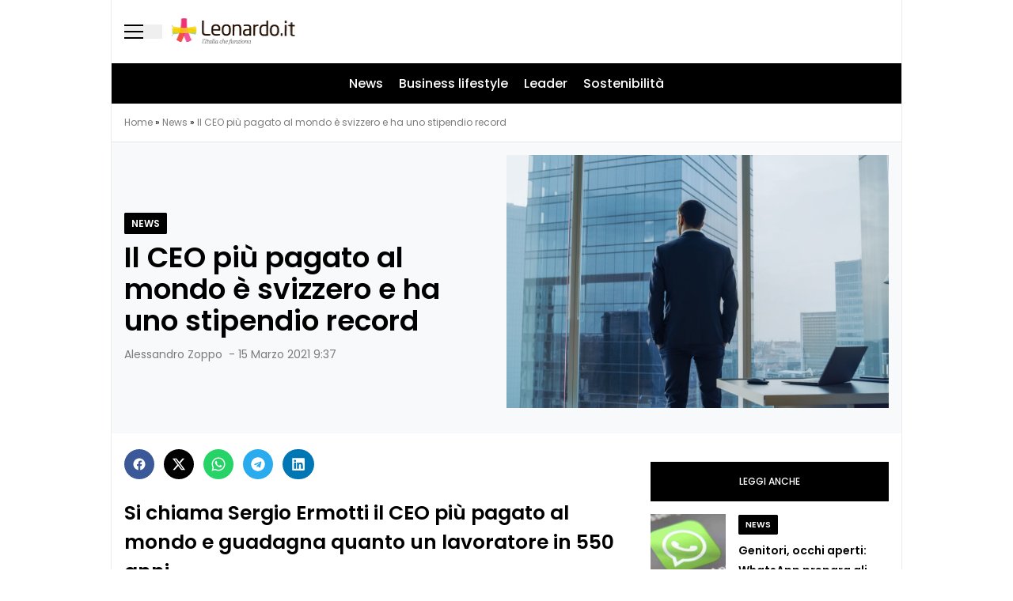

--- FILE ---
content_type: text/html; charset=UTF-8
request_url: https://leonardo.it/news/sergio-ermotti-ceo-piu-pagato-al-mondo/
body_size: 44865
content:
<!doctype html>
<html lang="it-IT">
<head><style>img.lazy{min-height:1px}</style><link href="https://leonardo.it/wp-content/plugins/w3-total-cache/pub/js/lazyload.min.js" as="script">
  <meta charset="utf-8">
  <meta name="viewport" content="width=device-width, initial-scale=1">
    <link rel="apple-touch-icon" sizes="144x144" href="https://leonardo.it/wp-content/themes/wordpress-evolve-theme/resources/images/favicon/apple-touch-icon.png">
  <link rel="icon" type="image/png" sizes="32x32" href="https://leonardo.it/wp-content/themes/wordpress-evolve-theme/resources/images/favicon/favicon-32x32.png">
  <link rel="icon" type="image/png" sizes="16x16" href="https://leonardo.it/wp-content/themes/wordpress-evolve-theme/resources/images/favicon/favicon-16x16.png">
  <link rel="manifest" href="https://leonardo.it/wp-content/themes/wordpress-evolve-theme/resources/images/favicon/site.webmanifest">
  <link rel="mask-icon" href="https://leonardo.it/wp-content/themes/wordpress-evolve-theme/resources/images/favicon/safari-pinned-tab.svg" color="#5bbad5">

  

      <meta name='robots' content='index, follow, max-image-preview:large, max-snippet:-1, max-video-preview:-1' />
	<style>img:is([sizes="auto" i], [sizes^="auto," i]) { contain-intrinsic-size: 3000px 1500px }</style>
	<link rel="dns-prefetch" href="https://clickiocmp.com/" crossorigin />
<link rel="dns-prefetch" href="https://s.fluxtech.ai/" crossorigin />
<link rel="dns-prefetch" href="https://content.viralize.tv/" crossorigin />
<link rel="preload" href="//clickiocmp.com/t/consent_246207.js" as="script">
<link rel="preload" href="//s.fluxtech.ai/s/leonardo/flux.js" as="script">
<script async src="//clickiocmp.com/t/consent_246207.js"></script>

	<!-- This site is optimized with the Yoast SEO plugin v26.5 - https://yoast.com/wordpress/plugins/seo/ -->
	<title>Chi è e quanto guadagna il CEO più pagato al mondo</title>
	<meta name="description" content="Si chiama Sergio Ermotti e ha uno stipendio record: ecco chi è e quanto guadagna il CEO più pagato al mondo." />
	<link rel="canonical" href="https://leonardo.it/news/sergio-ermotti-ceo-piu-pagato-al-mondo/" />
	<meta property="og:locale" content="it_IT" />
	<meta property="og:type" content="article" />
	<meta property="og:title" content="Chi è e quanto guadagna il CEO più pagato al mondo" />
	<meta property="og:description" content="Si chiama Sergio Ermotti e ha uno stipendio record: ecco chi è e quanto guadagna il CEO più pagato al mondo." />
	<meta property="og:url" content="https://leonardo.it/news/sergio-ermotti-ceo-piu-pagato-al-mondo/" />
	<meta property="og:site_name" content="Leonardo.it" />
	<meta property="article:publisher" content="https://www.facebook.com/leonardofanpage" />
	<meta property="article:published_time" content="2021-03-15T08:37:00+00:00" />
	<meta property="og:image" content="https://leonardo.it/wp-content/uploads/2021/03/SH_uomo_lavoro_ufficio.jpg" />
	<meta property="og:image:width" content="1200" />
	<meta property="og:image:height" content="800" />
	<meta property="og:image:type" content="image/jpeg" />
	<meta name="author" content="Alessandro Zoppo" />
	<meta name="twitter:card" content="summary_large_image" />
	<meta name="twitter:creator" content="@NewsLeonardo" />
	<meta name="twitter:site" content="@NewsLeonardo" />
	<meta name="twitter:label1" content="Scritto da" />
	<meta name="twitter:data1" content="Alessandro Zoppo" />
	<meta name="twitter:label2" content="Tempo di lettura stimato" />
	<meta name="twitter:data2" content="2 minuti" />
	<!-- / Yoast SEO plugin. -->


<style id='global-styles-inline-css'>
:root{--wp--preset--aspect-ratio--square: 1;--wp--preset--aspect-ratio--4-3: 4/3;--wp--preset--aspect-ratio--3-4: 3/4;--wp--preset--aspect-ratio--3-2: 3/2;--wp--preset--aspect-ratio--2-3: 2/3;--wp--preset--aspect-ratio--16-9: 16/9;--wp--preset--aspect-ratio--9-16: 9/16;--wp--preset--color--black: #000;--wp--preset--color--cyan-bluish-gray: #abb8c3;--wp--preset--color--white: #fff;--wp--preset--color--pale-pink: #f78da7;--wp--preset--color--vivid-red: #cf2e2e;--wp--preset--color--luminous-vivid-orange: #ff6900;--wp--preset--color--luminous-vivid-amber: #fcb900;--wp--preset--color--light-green-cyan: #7bdcb5;--wp--preset--color--vivid-green-cyan: #00d084;--wp--preset--color--pale-cyan-blue: #8ed1fc;--wp--preset--color--vivid-cyan-blue: #0693e3;--wp--preset--color--vivid-purple: #9b51e0;--wp--preset--color--inherit: inherit;--wp--preset--color--current: currentcolor;--wp--preset--color--transparent: transparent;--wp--preset--color--slate-50: #f8fafc;--wp--preset--color--slate-100: #f1f5f9;--wp--preset--color--slate-200: #e2e8f0;--wp--preset--color--slate-300: #cbd5e1;--wp--preset--color--slate-400: #94a3b8;--wp--preset--color--slate-500: #64748b;--wp--preset--color--slate-600: #475569;--wp--preset--color--slate-700: #334155;--wp--preset--color--slate-800: #1e293b;--wp--preset--color--slate-900: #0f172a;--wp--preset--color--slate-950: #020617;--wp--preset--color--gray-50: #f9fafb;--wp--preset--color--gray-100: #f3f4f6;--wp--preset--color--gray-200: #e5e7eb;--wp--preset--color--gray-300: #d1d5db;--wp--preset--color--gray-400: #9ca3af;--wp--preset--color--gray-500: #6b7280;--wp--preset--color--gray-600: #4b5563;--wp--preset--color--gray-700: #374151;--wp--preset--color--gray-800: #1f2937;--wp--preset--color--gray-900: #111827;--wp--preset--color--gray-950: #030712;--wp--preset--color--zinc-50: #fafafa;--wp--preset--color--zinc-100: #f4f4f5;--wp--preset--color--zinc-200: #e4e4e7;--wp--preset--color--zinc-300: #d4d4d8;--wp--preset--color--zinc-400: #a1a1aa;--wp--preset--color--zinc-500: #71717a;--wp--preset--color--zinc-600: #52525b;--wp--preset--color--zinc-700: #3f3f46;--wp--preset--color--zinc-800: #27272a;--wp--preset--color--zinc-900: #18181b;--wp--preset--color--zinc-950: #09090b;--wp--preset--color--neutral-50: #fafafa;--wp--preset--color--neutral-100: #f5f5f5;--wp--preset--color--neutral-200: #e5e5e5;--wp--preset--color--neutral-300: #d4d4d4;--wp--preset--color--neutral-400: #a3a3a3;--wp--preset--color--neutral-500: #737373;--wp--preset--color--neutral-600: #525252;--wp--preset--color--neutral-700: #404040;--wp--preset--color--neutral-800: #262626;--wp--preset--color--neutral-900: #171717;--wp--preset--color--neutral-950: #0a0a0a;--wp--preset--color--stone-50: #fafaf9;--wp--preset--color--stone-100: #f5f5f4;--wp--preset--color--stone-200: #e7e5e4;--wp--preset--color--stone-300: #d6d3d1;--wp--preset--color--stone-400: #a8a29e;--wp--preset--color--stone-500: #78716c;--wp--preset--color--stone-600: #57534e;--wp--preset--color--stone-700: #44403c;--wp--preset--color--stone-800: #292524;--wp--preset--color--stone-900: #1c1917;--wp--preset--color--stone-950: #0c0a09;--wp--preset--color--red-50: #fef2f2;--wp--preset--color--red-100: #fee2e2;--wp--preset--color--red-200: #fecaca;--wp--preset--color--red-300: #fca5a5;--wp--preset--color--red-400: #f87171;--wp--preset--color--red-500: #ef4444;--wp--preset--color--red-600: #dc2626;--wp--preset--color--red-700: #b91c1c;--wp--preset--color--red-800: #991b1b;--wp--preset--color--red-900: #7f1d1d;--wp--preset--color--red-950: #450a0a;--wp--preset--color--orange-50: #fff7ed;--wp--preset--color--orange-100: #ffedd5;--wp--preset--color--orange-200: #fed7aa;--wp--preset--color--orange-300: #fdba74;--wp--preset--color--orange-400: #fb923c;--wp--preset--color--orange-500: #f97316;--wp--preset--color--orange-600: #ea580c;--wp--preset--color--orange-700: #c2410c;--wp--preset--color--orange-800: #9a3412;--wp--preset--color--orange-900: #7c2d12;--wp--preset--color--orange-950: #431407;--wp--preset--color--amber-50: #fffbeb;--wp--preset--color--amber-100: #fef3c7;--wp--preset--color--amber-200: #fde68a;--wp--preset--color--amber-300: #fcd34d;--wp--preset--color--amber-400: #fbbf24;--wp--preset--color--amber-500: #f59e0b;--wp--preset--color--amber-600: #d97706;--wp--preset--color--amber-700: #b45309;--wp--preset--color--amber-800: #92400e;--wp--preset--color--amber-900: #78350f;--wp--preset--color--amber-950: #451a03;--wp--preset--color--yellow-50: #fefce8;--wp--preset--color--yellow-100: #fef9c3;--wp--preset--color--yellow-200: #fef08a;--wp--preset--color--yellow-300: #fde047;--wp--preset--color--yellow-400: #facc15;--wp--preset--color--yellow-500: #eab308;--wp--preset--color--yellow-600: #ca8a04;--wp--preset--color--yellow-700: #a16207;--wp--preset--color--yellow-800: #854d0e;--wp--preset--color--yellow-900: #713f12;--wp--preset--color--yellow-950: #422006;--wp--preset--color--lime-50: #f7fee7;--wp--preset--color--lime-100: #ecfccb;--wp--preset--color--lime-200: #d9f99d;--wp--preset--color--lime-300: #bef264;--wp--preset--color--lime-400: #a3e635;--wp--preset--color--lime-500: #84cc16;--wp--preset--color--lime-600: #65a30d;--wp--preset--color--lime-700: #4d7c0f;--wp--preset--color--lime-800: #3f6212;--wp--preset--color--lime-900: #365314;--wp--preset--color--lime-950: #1a2e05;--wp--preset--color--green-50: #f0fdf4;--wp--preset--color--green-100: #dcfce7;--wp--preset--color--green-200: #bbf7d0;--wp--preset--color--green-300: #86efac;--wp--preset--color--green-400: #4ade80;--wp--preset--color--green-500: #22c55e;--wp--preset--color--green-600: #16a34a;--wp--preset--color--green-700: #15803d;--wp--preset--color--green-800: #166534;--wp--preset--color--green-900: #14532d;--wp--preset--color--green-950: #052e16;--wp--preset--color--emerald-50: #ecfdf5;--wp--preset--color--emerald-100: #d1fae5;--wp--preset--color--emerald-200: #a7f3d0;--wp--preset--color--emerald-300: #6ee7b7;--wp--preset--color--emerald-400: #34d399;--wp--preset--color--emerald-500: #10b981;--wp--preset--color--emerald-600: #059669;--wp--preset--color--emerald-700: #047857;--wp--preset--color--emerald-800: #065f46;--wp--preset--color--emerald-900: #064e3b;--wp--preset--color--emerald-950: #022c22;--wp--preset--color--teal-50: #f0fdfa;--wp--preset--color--teal-100: #ccfbf1;--wp--preset--color--teal-200: #99f6e4;--wp--preset--color--teal-300: #5eead4;--wp--preset--color--teal-400: #2dd4bf;--wp--preset--color--teal-500: #14b8a6;--wp--preset--color--teal-600: #0d9488;--wp--preset--color--teal-700: #0f766e;--wp--preset--color--teal-800: #115e59;--wp--preset--color--teal-900: #134e4a;--wp--preset--color--teal-950: #042f2e;--wp--preset--color--cyan-50: #ecfeff;--wp--preset--color--cyan-100: #cffafe;--wp--preset--color--cyan-200: #a5f3fc;--wp--preset--color--cyan-300: #67e8f9;--wp--preset--color--cyan-400: #22d3ee;--wp--preset--color--cyan-500: #06b6d4;--wp--preset--color--cyan-600: #0891b2;--wp--preset--color--cyan-700: #0e7490;--wp--preset--color--cyan-800: #155e75;--wp--preset--color--cyan-900: #164e63;--wp--preset--color--cyan-950: #083344;--wp--preset--color--sky-50: #f0f9ff;--wp--preset--color--sky-100: #e0f2fe;--wp--preset--color--sky-200: #bae6fd;--wp--preset--color--sky-300: #7dd3fc;--wp--preset--color--sky-400: #38bdf8;--wp--preset--color--sky-500: #0ea5e9;--wp--preset--color--sky-600: #0284c7;--wp--preset--color--sky-700: #0369a1;--wp--preset--color--sky-800: #075985;--wp--preset--color--sky-900: #0c4a6e;--wp--preset--color--sky-950: #082f49;--wp--preset--color--blue-50: #eff6ff;--wp--preset--color--blue-100: #dbeafe;--wp--preset--color--blue-200: #bfdbfe;--wp--preset--color--blue-300: #93c5fd;--wp--preset--color--blue-400: #60a5fa;--wp--preset--color--blue-500: #3b82f6;--wp--preset--color--blue-600: #2563eb;--wp--preset--color--blue-700: #1d4ed8;--wp--preset--color--blue-800: #1e40af;--wp--preset--color--blue-900: #1e3a8a;--wp--preset--color--blue-950: #172554;--wp--preset--color--indigo-50: #eef2ff;--wp--preset--color--indigo-100: #e0e7ff;--wp--preset--color--indigo-200: #c7d2fe;--wp--preset--color--indigo-300: #a5b4fc;--wp--preset--color--indigo-400: #818cf8;--wp--preset--color--indigo-500: #6366f1;--wp--preset--color--indigo-600: #4f46e5;--wp--preset--color--indigo-700: #4338ca;--wp--preset--color--indigo-800: #3730a3;--wp--preset--color--indigo-900: #312e81;--wp--preset--color--indigo-950: #1e1b4b;--wp--preset--color--violet-50: #f5f3ff;--wp--preset--color--violet-100: #ede9fe;--wp--preset--color--violet-200: #ddd6fe;--wp--preset--color--violet-300: #c4b5fd;--wp--preset--color--violet-400: #a78bfa;--wp--preset--color--violet-500: #8b5cf6;--wp--preset--color--violet-600: #7c3aed;--wp--preset--color--violet-700: #6d28d9;--wp--preset--color--violet-800: #5b21b6;--wp--preset--color--violet-900: #4c1d95;--wp--preset--color--violet-950: #2e1065;--wp--preset--color--purple-50: #faf5ff;--wp--preset--color--purple-100: #f3e8ff;--wp--preset--color--purple-200: #e9d5ff;--wp--preset--color--purple-300: #d8b4fe;--wp--preset--color--purple-400: #c084fc;--wp--preset--color--purple-500: #a855f7;--wp--preset--color--purple-600: #9333ea;--wp--preset--color--purple-700: #7e22ce;--wp--preset--color--purple-800: #6b21a8;--wp--preset--color--purple-900: #581c87;--wp--preset--color--purple-950: #3b0764;--wp--preset--color--fuchsia-50: #fdf4ff;--wp--preset--color--fuchsia-100: #fae8ff;--wp--preset--color--fuchsia-200: #f5d0fe;--wp--preset--color--fuchsia-300: #f0abfc;--wp--preset--color--fuchsia-400: #e879f9;--wp--preset--color--fuchsia-500: #d946ef;--wp--preset--color--fuchsia-600: #c026d3;--wp--preset--color--fuchsia-700: #a21caf;--wp--preset--color--fuchsia-800: #86198f;--wp--preset--color--fuchsia-900: #701a75;--wp--preset--color--fuchsia-950: #4a044e;--wp--preset--color--pink-50: #fdf2f8;--wp--preset--color--pink-100: #fce7f3;--wp--preset--color--pink-200: #fbcfe8;--wp--preset--color--pink-300: #f9a8d4;--wp--preset--color--pink-400: #f472b6;--wp--preset--color--pink-500: #ec4899;--wp--preset--color--pink-600: #db2777;--wp--preset--color--pink-700: #be185d;--wp--preset--color--pink-800: #9d174d;--wp--preset--color--pink-900: #831843;--wp--preset--color--pink-950: #500724;--wp--preset--color--rose-50: #fff1f2;--wp--preset--color--rose-100: #ffe4e6;--wp--preset--color--rose-200: #fecdd3;--wp--preset--color--rose-300: #fda4af;--wp--preset--color--rose-400: #fb7185;--wp--preset--color--rose-500: #f43f5e;--wp--preset--color--rose-600: #e11d48;--wp--preset--color--rose-700: #be123c;--wp--preset--color--rose-800: #9f1239;--wp--preset--color--rose-900: #881337;--wp--preset--color--rose-950: #4c0519;--wp--preset--color--evolve-primary: #b00;--wp--preset--color--evolve-secondary: #121213;--wp--preset--color--evolve-pink: #ffdbe9;--wp--preset--color--evolve-red: #ce0d0d;--wp--preset--color--evolve-overlay: #091d2e4d;--wp--preset--color--evolve-dark: #222529;--wp--preset--color--evolve-dark-lightened: #2f3133;--wp--preset--color--evolve-grey: #ececec;--wp--preset--color--evolve-gray-light: #f8f9fa;--wp--preset--color--evolve-white: #ffffff;--wp--preset--color--evolve-black: #151515;--wp--preset--color--evolve-adv: #dbeaff;--wp--preset--color--evolve-grey-meta: #7b7b7b;--wp--preset--color--evolve-light-grey: #edecef;--wp--preset--color--evolve-fb: #3b5998;--wp--preset--color--evolve-whatsapp: #25d366;--wp--preset--color--evolve-telegram: #2aabee;--wp--preset--color--evolve-linkedin: #0077b5;--wp--preset--color--evolve-black-card: #343434;--wp--preset--color--evolve-light-blue-grey: #eef2f3;--wp--preset--color--evolve-musica: #ff00f5;--wp--preset--color--evolve-milan: #da0018;--wp--preset--color--evolve-toro: #d0144c;--wp--preset--color--evolve-dolci: #4e2ba0;--wp--preset--color--evolve-tech: #3f96d2;--wp--preset--color--evolve-inter: #041ea0;--wp--preset--gradient--vivid-cyan-blue-to-vivid-purple: linear-gradient(135deg,rgba(6,147,227,1) 0%,rgb(155,81,224) 100%);--wp--preset--gradient--light-green-cyan-to-vivid-green-cyan: linear-gradient(135deg,rgb(122,220,180) 0%,rgb(0,208,130) 100%);--wp--preset--gradient--luminous-vivid-amber-to-luminous-vivid-orange: linear-gradient(135deg,rgba(252,185,0,1) 0%,rgba(255,105,0,1) 100%);--wp--preset--gradient--luminous-vivid-orange-to-vivid-red: linear-gradient(135deg,rgba(255,105,0,1) 0%,rgb(207,46,46) 100%);--wp--preset--gradient--very-light-gray-to-cyan-bluish-gray: linear-gradient(135deg,rgb(238,238,238) 0%,rgb(169,184,195) 100%);--wp--preset--gradient--cool-to-warm-spectrum: linear-gradient(135deg,rgb(74,234,220) 0%,rgb(151,120,209) 20%,rgb(207,42,186) 40%,rgb(238,44,130) 60%,rgb(251,105,98) 80%,rgb(254,248,76) 100%);--wp--preset--gradient--blush-light-purple: linear-gradient(135deg,rgb(255,206,236) 0%,rgb(152,150,240) 100%);--wp--preset--gradient--blush-bordeaux: linear-gradient(135deg,rgb(254,205,165) 0%,rgb(254,45,45) 50%,rgb(107,0,62) 100%);--wp--preset--gradient--luminous-dusk: linear-gradient(135deg,rgb(255,203,112) 0%,rgb(199,81,192) 50%,rgb(65,88,208) 100%);--wp--preset--gradient--pale-ocean: linear-gradient(135deg,rgb(255,245,203) 0%,rgb(182,227,212) 50%,rgb(51,167,181) 100%);--wp--preset--gradient--electric-grass: linear-gradient(135deg,rgb(202,248,128) 0%,rgb(113,206,126) 100%);--wp--preset--gradient--midnight: linear-gradient(135deg,rgb(2,3,129) 0%,rgb(40,116,252) 100%);--wp--preset--font-size--small: 13px;--wp--preset--font-size--medium: 20px;--wp--preset--font-size--large: 36px;--wp--preset--font-size--x-large: 42px;--wp--preset--font-size--xs: 0.75rem;--wp--preset--font-size--sm: 0.875rem;--wp--preset--font-size--base: 1rem;--wp--preset--font-size--lg: 1.125rem;--wp--preset--font-size--xl: 1.25rem;--wp--preset--font-size--2-xl: 1.5rem;--wp--preset--font-size--3-xl: 1.875rem;--wp--preset--font-size--4-xl: 2.25rem;--wp--preset--font-size--5-xl: 3rem;--wp--preset--font-size--6-xl: 3.75rem;--wp--preset--font-size--7-xl: 4.5rem;--wp--preset--font-size--8-xl: 6rem;--wp--preset--font-size--9-xl: 8rem;--wp--preset--font-size--xxs: 10px;--wp--preset--font-size--2-xxl: 28px;--wp--preset--font-family--sans: ui-sans-serif,system-ui,sans-serif,"Apple Color Emoji","Segoe UI Emoji","Segoe UI Symbol","Noto Color Emoji";--wp--preset--font-family--serif: ui-serif,Georgia,Cambria,"Times New Roman",Times,serif;--wp--preset--font-family--mono: ui-monospace,SFMono-Regular,Menlo,Monaco,Consolas,"Liberation Mono","Courier New",monospace;--wp--preset--spacing--20: 0.44rem;--wp--preset--spacing--30: 0.67rem;--wp--preset--spacing--40: 1rem;--wp--preset--spacing--50: 1.5rem;--wp--preset--spacing--60: 2.25rem;--wp--preset--spacing--70: 3.38rem;--wp--preset--spacing--80: 5.06rem;--wp--preset--shadow--natural: 6px 6px 9px rgba(0, 0, 0, 0.2);--wp--preset--shadow--deep: 12px 12px 50px rgba(0, 0, 0, 0.4);--wp--preset--shadow--sharp: 6px 6px 0px rgba(0, 0, 0, 0.2);--wp--preset--shadow--outlined: 6px 6px 0px -3px rgba(255, 255, 255, 1), 6px 6px rgba(0, 0, 0, 1);--wp--preset--shadow--crisp: 6px 6px 0px rgba(0, 0, 0, 1);}:where(body) { margin: 0; }.wp-site-blocks > .alignleft { float: left; margin-right: 2em; }.wp-site-blocks > .alignright { float: right; margin-left: 2em; }.wp-site-blocks > .aligncenter { justify-content: center; margin-left: auto; margin-right: auto; }:where(.is-layout-flex){gap: 0.5em;}:where(.is-layout-grid){gap: 0.5em;}.is-layout-flow > .alignleft{float: left;margin-inline-start: 0;margin-inline-end: 2em;}.is-layout-flow > .alignright{float: right;margin-inline-start: 2em;margin-inline-end: 0;}.is-layout-flow > .aligncenter{margin-left: auto !important;margin-right: auto !important;}.is-layout-constrained > .alignleft{float: left;margin-inline-start: 0;margin-inline-end: 2em;}.is-layout-constrained > .alignright{float: right;margin-inline-start: 2em;margin-inline-end: 0;}.is-layout-constrained > .aligncenter{margin-left: auto !important;margin-right: auto !important;}.is-layout-constrained > :where(:not(.alignleft):not(.alignright):not(.alignfull)){margin-left: auto !important;margin-right: auto !important;}body .is-layout-flex{display: flex;}.is-layout-flex{flex-wrap: wrap;align-items: center;}.is-layout-flex > :is(*, div){margin: 0;}body .is-layout-grid{display: grid;}.is-layout-grid > :is(*, div){margin: 0;}body{padding-top: 0px;padding-right: 0px;padding-bottom: 0px;padding-left: 0px;}a:where(:not(.wp-element-button)){text-decoration: underline;}:root :where(.wp-element-button, .wp-block-button__link){background-color: #32373c;border-width: 0;color: #fff;font-family: inherit;font-size: inherit;line-height: inherit;padding: calc(0.667em + 2px) calc(1.333em + 2px);text-decoration: none;}.has-black-color{color: var(--wp--preset--color--black) !important;}.has-cyan-bluish-gray-color{color: var(--wp--preset--color--cyan-bluish-gray) !important;}.has-white-color{color: var(--wp--preset--color--white) !important;}.has-pale-pink-color{color: var(--wp--preset--color--pale-pink) !important;}.has-vivid-red-color{color: var(--wp--preset--color--vivid-red) !important;}.has-luminous-vivid-orange-color{color: var(--wp--preset--color--luminous-vivid-orange) !important;}.has-luminous-vivid-amber-color{color: var(--wp--preset--color--luminous-vivid-amber) !important;}.has-light-green-cyan-color{color: var(--wp--preset--color--light-green-cyan) !important;}.has-vivid-green-cyan-color{color: var(--wp--preset--color--vivid-green-cyan) !important;}.has-pale-cyan-blue-color{color: var(--wp--preset--color--pale-cyan-blue) !important;}.has-vivid-cyan-blue-color{color: var(--wp--preset--color--vivid-cyan-blue) !important;}.has-vivid-purple-color{color: var(--wp--preset--color--vivid-purple) !important;}.has-inherit-color{color: var(--wp--preset--color--inherit) !important;}.has-current-color{color: var(--wp--preset--color--current) !important;}.has-transparent-color{color: var(--wp--preset--color--transparent) !important;}.has-slate-50-color{color: var(--wp--preset--color--slate-50) !important;}.has-slate-100-color{color: var(--wp--preset--color--slate-100) !important;}.has-slate-200-color{color: var(--wp--preset--color--slate-200) !important;}.has-slate-300-color{color: var(--wp--preset--color--slate-300) !important;}.has-slate-400-color{color: var(--wp--preset--color--slate-400) !important;}.has-slate-500-color{color: var(--wp--preset--color--slate-500) !important;}.has-slate-600-color{color: var(--wp--preset--color--slate-600) !important;}.has-slate-700-color{color: var(--wp--preset--color--slate-700) !important;}.has-slate-800-color{color: var(--wp--preset--color--slate-800) !important;}.has-slate-900-color{color: var(--wp--preset--color--slate-900) !important;}.has-slate-950-color{color: var(--wp--preset--color--slate-950) !important;}.has-gray-50-color{color: var(--wp--preset--color--gray-50) !important;}.has-gray-100-color{color: var(--wp--preset--color--gray-100) !important;}.has-gray-200-color{color: var(--wp--preset--color--gray-200) !important;}.has-gray-300-color{color: var(--wp--preset--color--gray-300) !important;}.has-gray-400-color{color: var(--wp--preset--color--gray-400) !important;}.has-gray-500-color{color: var(--wp--preset--color--gray-500) !important;}.has-gray-600-color{color: var(--wp--preset--color--gray-600) !important;}.has-gray-700-color{color: var(--wp--preset--color--gray-700) !important;}.has-gray-800-color{color: var(--wp--preset--color--gray-800) !important;}.has-gray-900-color{color: var(--wp--preset--color--gray-900) !important;}.has-gray-950-color{color: var(--wp--preset--color--gray-950) !important;}.has-zinc-50-color{color: var(--wp--preset--color--zinc-50) !important;}.has-zinc-100-color{color: var(--wp--preset--color--zinc-100) !important;}.has-zinc-200-color{color: var(--wp--preset--color--zinc-200) !important;}.has-zinc-300-color{color: var(--wp--preset--color--zinc-300) !important;}.has-zinc-400-color{color: var(--wp--preset--color--zinc-400) !important;}.has-zinc-500-color{color: var(--wp--preset--color--zinc-500) !important;}.has-zinc-600-color{color: var(--wp--preset--color--zinc-600) !important;}.has-zinc-700-color{color: var(--wp--preset--color--zinc-700) !important;}.has-zinc-800-color{color: var(--wp--preset--color--zinc-800) !important;}.has-zinc-900-color{color: var(--wp--preset--color--zinc-900) !important;}.has-zinc-950-color{color: var(--wp--preset--color--zinc-950) !important;}.has-neutral-50-color{color: var(--wp--preset--color--neutral-50) !important;}.has-neutral-100-color{color: var(--wp--preset--color--neutral-100) !important;}.has-neutral-200-color{color: var(--wp--preset--color--neutral-200) !important;}.has-neutral-300-color{color: var(--wp--preset--color--neutral-300) !important;}.has-neutral-400-color{color: var(--wp--preset--color--neutral-400) !important;}.has-neutral-500-color{color: var(--wp--preset--color--neutral-500) !important;}.has-neutral-600-color{color: var(--wp--preset--color--neutral-600) !important;}.has-neutral-700-color{color: var(--wp--preset--color--neutral-700) !important;}.has-neutral-800-color{color: var(--wp--preset--color--neutral-800) !important;}.has-neutral-900-color{color: var(--wp--preset--color--neutral-900) !important;}.has-neutral-950-color{color: var(--wp--preset--color--neutral-950) !important;}.has-stone-50-color{color: var(--wp--preset--color--stone-50) !important;}.has-stone-100-color{color: var(--wp--preset--color--stone-100) !important;}.has-stone-200-color{color: var(--wp--preset--color--stone-200) !important;}.has-stone-300-color{color: var(--wp--preset--color--stone-300) !important;}.has-stone-400-color{color: var(--wp--preset--color--stone-400) !important;}.has-stone-500-color{color: var(--wp--preset--color--stone-500) !important;}.has-stone-600-color{color: var(--wp--preset--color--stone-600) !important;}.has-stone-700-color{color: var(--wp--preset--color--stone-700) !important;}.has-stone-800-color{color: var(--wp--preset--color--stone-800) !important;}.has-stone-900-color{color: var(--wp--preset--color--stone-900) !important;}.has-stone-950-color{color: var(--wp--preset--color--stone-950) !important;}.has-red-50-color{color: var(--wp--preset--color--red-50) !important;}.has-red-100-color{color: var(--wp--preset--color--red-100) !important;}.has-red-200-color{color: var(--wp--preset--color--red-200) !important;}.has-red-300-color{color: var(--wp--preset--color--red-300) !important;}.has-red-400-color{color: var(--wp--preset--color--red-400) !important;}.has-red-500-color{color: var(--wp--preset--color--red-500) !important;}.has-red-600-color{color: var(--wp--preset--color--red-600) !important;}.has-red-700-color{color: var(--wp--preset--color--red-700) !important;}.has-red-800-color{color: var(--wp--preset--color--red-800) !important;}.has-red-900-color{color: var(--wp--preset--color--red-900) !important;}.has-red-950-color{color: var(--wp--preset--color--red-950) !important;}.has-orange-50-color{color: var(--wp--preset--color--orange-50) !important;}.has-orange-100-color{color: var(--wp--preset--color--orange-100) !important;}.has-orange-200-color{color: var(--wp--preset--color--orange-200) !important;}.has-orange-300-color{color: var(--wp--preset--color--orange-300) !important;}.has-orange-400-color{color: var(--wp--preset--color--orange-400) !important;}.has-orange-500-color{color: var(--wp--preset--color--orange-500) !important;}.has-orange-600-color{color: var(--wp--preset--color--orange-600) !important;}.has-orange-700-color{color: var(--wp--preset--color--orange-700) !important;}.has-orange-800-color{color: var(--wp--preset--color--orange-800) !important;}.has-orange-900-color{color: var(--wp--preset--color--orange-900) !important;}.has-orange-950-color{color: var(--wp--preset--color--orange-950) !important;}.has-amber-50-color{color: var(--wp--preset--color--amber-50) !important;}.has-amber-100-color{color: var(--wp--preset--color--amber-100) !important;}.has-amber-200-color{color: var(--wp--preset--color--amber-200) !important;}.has-amber-300-color{color: var(--wp--preset--color--amber-300) !important;}.has-amber-400-color{color: var(--wp--preset--color--amber-400) !important;}.has-amber-500-color{color: var(--wp--preset--color--amber-500) !important;}.has-amber-600-color{color: var(--wp--preset--color--amber-600) !important;}.has-amber-700-color{color: var(--wp--preset--color--amber-700) !important;}.has-amber-800-color{color: var(--wp--preset--color--amber-800) !important;}.has-amber-900-color{color: var(--wp--preset--color--amber-900) !important;}.has-amber-950-color{color: var(--wp--preset--color--amber-950) !important;}.has-yellow-50-color{color: var(--wp--preset--color--yellow-50) !important;}.has-yellow-100-color{color: var(--wp--preset--color--yellow-100) !important;}.has-yellow-200-color{color: var(--wp--preset--color--yellow-200) !important;}.has-yellow-300-color{color: var(--wp--preset--color--yellow-300) !important;}.has-yellow-400-color{color: var(--wp--preset--color--yellow-400) !important;}.has-yellow-500-color{color: var(--wp--preset--color--yellow-500) !important;}.has-yellow-600-color{color: var(--wp--preset--color--yellow-600) !important;}.has-yellow-700-color{color: var(--wp--preset--color--yellow-700) !important;}.has-yellow-800-color{color: var(--wp--preset--color--yellow-800) !important;}.has-yellow-900-color{color: var(--wp--preset--color--yellow-900) !important;}.has-yellow-950-color{color: var(--wp--preset--color--yellow-950) !important;}.has-lime-50-color{color: var(--wp--preset--color--lime-50) !important;}.has-lime-100-color{color: var(--wp--preset--color--lime-100) !important;}.has-lime-200-color{color: var(--wp--preset--color--lime-200) !important;}.has-lime-300-color{color: var(--wp--preset--color--lime-300) !important;}.has-lime-400-color{color: var(--wp--preset--color--lime-400) !important;}.has-lime-500-color{color: var(--wp--preset--color--lime-500) !important;}.has-lime-600-color{color: var(--wp--preset--color--lime-600) !important;}.has-lime-700-color{color: var(--wp--preset--color--lime-700) !important;}.has-lime-800-color{color: var(--wp--preset--color--lime-800) !important;}.has-lime-900-color{color: var(--wp--preset--color--lime-900) !important;}.has-lime-950-color{color: var(--wp--preset--color--lime-950) !important;}.has-green-50-color{color: var(--wp--preset--color--green-50) !important;}.has-green-100-color{color: var(--wp--preset--color--green-100) !important;}.has-green-200-color{color: var(--wp--preset--color--green-200) !important;}.has-green-300-color{color: var(--wp--preset--color--green-300) !important;}.has-green-400-color{color: var(--wp--preset--color--green-400) !important;}.has-green-500-color{color: var(--wp--preset--color--green-500) !important;}.has-green-600-color{color: var(--wp--preset--color--green-600) !important;}.has-green-700-color{color: var(--wp--preset--color--green-700) !important;}.has-green-800-color{color: var(--wp--preset--color--green-800) !important;}.has-green-900-color{color: var(--wp--preset--color--green-900) !important;}.has-green-950-color{color: var(--wp--preset--color--green-950) !important;}.has-emerald-50-color{color: var(--wp--preset--color--emerald-50) !important;}.has-emerald-100-color{color: var(--wp--preset--color--emerald-100) !important;}.has-emerald-200-color{color: var(--wp--preset--color--emerald-200) !important;}.has-emerald-300-color{color: var(--wp--preset--color--emerald-300) !important;}.has-emerald-400-color{color: var(--wp--preset--color--emerald-400) !important;}.has-emerald-500-color{color: var(--wp--preset--color--emerald-500) !important;}.has-emerald-600-color{color: var(--wp--preset--color--emerald-600) !important;}.has-emerald-700-color{color: var(--wp--preset--color--emerald-700) !important;}.has-emerald-800-color{color: var(--wp--preset--color--emerald-800) !important;}.has-emerald-900-color{color: var(--wp--preset--color--emerald-900) !important;}.has-emerald-950-color{color: var(--wp--preset--color--emerald-950) !important;}.has-teal-50-color{color: var(--wp--preset--color--teal-50) !important;}.has-teal-100-color{color: var(--wp--preset--color--teal-100) !important;}.has-teal-200-color{color: var(--wp--preset--color--teal-200) !important;}.has-teal-300-color{color: var(--wp--preset--color--teal-300) !important;}.has-teal-400-color{color: var(--wp--preset--color--teal-400) !important;}.has-teal-500-color{color: var(--wp--preset--color--teal-500) !important;}.has-teal-600-color{color: var(--wp--preset--color--teal-600) !important;}.has-teal-700-color{color: var(--wp--preset--color--teal-700) !important;}.has-teal-800-color{color: var(--wp--preset--color--teal-800) !important;}.has-teal-900-color{color: var(--wp--preset--color--teal-900) !important;}.has-teal-950-color{color: var(--wp--preset--color--teal-950) !important;}.has-cyan-50-color{color: var(--wp--preset--color--cyan-50) !important;}.has-cyan-100-color{color: var(--wp--preset--color--cyan-100) !important;}.has-cyan-200-color{color: var(--wp--preset--color--cyan-200) !important;}.has-cyan-300-color{color: var(--wp--preset--color--cyan-300) !important;}.has-cyan-400-color{color: var(--wp--preset--color--cyan-400) !important;}.has-cyan-500-color{color: var(--wp--preset--color--cyan-500) !important;}.has-cyan-600-color{color: var(--wp--preset--color--cyan-600) !important;}.has-cyan-700-color{color: var(--wp--preset--color--cyan-700) !important;}.has-cyan-800-color{color: var(--wp--preset--color--cyan-800) !important;}.has-cyan-900-color{color: var(--wp--preset--color--cyan-900) !important;}.has-cyan-950-color{color: var(--wp--preset--color--cyan-950) !important;}.has-sky-50-color{color: var(--wp--preset--color--sky-50) !important;}.has-sky-100-color{color: var(--wp--preset--color--sky-100) !important;}.has-sky-200-color{color: var(--wp--preset--color--sky-200) !important;}.has-sky-300-color{color: var(--wp--preset--color--sky-300) !important;}.has-sky-400-color{color: var(--wp--preset--color--sky-400) !important;}.has-sky-500-color{color: var(--wp--preset--color--sky-500) !important;}.has-sky-600-color{color: var(--wp--preset--color--sky-600) !important;}.has-sky-700-color{color: var(--wp--preset--color--sky-700) !important;}.has-sky-800-color{color: var(--wp--preset--color--sky-800) !important;}.has-sky-900-color{color: var(--wp--preset--color--sky-900) !important;}.has-sky-950-color{color: var(--wp--preset--color--sky-950) !important;}.has-blue-50-color{color: var(--wp--preset--color--blue-50) !important;}.has-blue-100-color{color: var(--wp--preset--color--blue-100) !important;}.has-blue-200-color{color: var(--wp--preset--color--blue-200) !important;}.has-blue-300-color{color: var(--wp--preset--color--blue-300) !important;}.has-blue-400-color{color: var(--wp--preset--color--blue-400) !important;}.has-blue-500-color{color: var(--wp--preset--color--blue-500) !important;}.has-blue-600-color{color: var(--wp--preset--color--blue-600) !important;}.has-blue-700-color{color: var(--wp--preset--color--blue-700) !important;}.has-blue-800-color{color: var(--wp--preset--color--blue-800) !important;}.has-blue-900-color{color: var(--wp--preset--color--blue-900) !important;}.has-blue-950-color{color: var(--wp--preset--color--blue-950) !important;}.has-indigo-50-color{color: var(--wp--preset--color--indigo-50) !important;}.has-indigo-100-color{color: var(--wp--preset--color--indigo-100) !important;}.has-indigo-200-color{color: var(--wp--preset--color--indigo-200) !important;}.has-indigo-300-color{color: var(--wp--preset--color--indigo-300) !important;}.has-indigo-400-color{color: var(--wp--preset--color--indigo-400) !important;}.has-indigo-500-color{color: var(--wp--preset--color--indigo-500) !important;}.has-indigo-600-color{color: var(--wp--preset--color--indigo-600) !important;}.has-indigo-700-color{color: var(--wp--preset--color--indigo-700) !important;}.has-indigo-800-color{color: var(--wp--preset--color--indigo-800) !important;}.has-indigo-900-color{color: var(--wp--preset--color--indigo-900) !important;}.has-indigo-950-color{color: var(--wp--preset--color--indigo-950) !important;}.has-violet-50-color{color: var(--wp--preset--color--violet-50) !important;}.has-violet-100-color{color: var(--wp--preset--color--violet-100) !important;}.has-violet-200-color{color: var(--wp--preset--color--violet-200) !important;}.has-violet-300-color{color: var(--wp--preset--color--violet-300) !important;}.has-violet-400-color{color: var(--wp--preset--color--violet-400) !important;}.has-violet-500-color{color: var(--wp--preset--color--violet-500) !important;}.has-violet-600-color{color: var(--wp--preset--color--violet-600) !important;}.has-violet-700-color{color: var(--wp--preset--color--violet-700) !important;}.has-violet-800-color{color: var(--wp--preset--color--violet-800) !important;}.has-violet-900-color{color: var(--wp--preset--color--violet-900) !important;}.has-violet-950-color{color: var(--wp--preset--color--violet-950) !important;}.has-purple-50-color{color: var(--wp--preset--color--purple-50) !important;}.has-purple-100-color{color: var(--wp--preset--color--purple-100) !important;}.has-purple-200-color{color: var(--wp--preset--color--purple-200) !important;}.has-purple-300-color{color: var(--wp--preset--color--purple-300) !important;}.has-purple-400-color{color: var(--wp--preset--color--purple-400) !important;}.has-purple-500-color{color: var(--wp--preset--color--purple-500) !important;}.has-purple-600-color{color: var(--wp--preset--color--purple-600) !important;}.has-purple-700-color{color: var(--wp--preset--color--purple-700) !important;}.has-purple-800-color{color: var(--wp--preset--color--purple-800) !important;}.has-purple-900-color{color: var(--wp--preset--color--purple-900) !important;}.has-purple-950-color{color: var(--wp--preset--color--purple-950) !important;}.has-fuchsia-50-color{color: var(--wp--preset--color--fuchsia-50) !important;}.has-fuchsia-100-color{color: var(--wp--preset--color--fuchsia-100) !important;}.has-fuchsia-200-color{color: var(--wp--preset--color--fuchsia-200) !important;}.has-fuchsia-300-color{color: var(--wp--preset--color--fuchsia-300) !important;}.has-fuchsia-400-color{color: var(--wp--preset--color--fuchsia-400) !important;}.has-fuchsia-500-color{color: var(--wp--preset--color--fuchsia-500) !important;}.has-fuchsia-600-color{color: var(--wp--preset--color--fuchsia-600) !important;}.has-fuchsia-700-color{color: var(--wp--preset--color--fuchsia-700) !important;}.has-fuchsia-800-color{color: var(--wp--preset--color--fuchsia-800) !important;}.has-fuchsia-900-color{color: var(--wp--preset--color--fuchsia-900) !important;}.has-fuchsia-950-color{color: var(--wp--preset--color--fuchsia-950) !important;}.has-pink-50-color{color: var(--wp--preset--color--pink-50) !important;}.has-pink-100-color{color: var(--wp--preset--color--pink-100) !important;}.has-pink-200-color{color: var(--wp--preset--color--pink-200) !important;}.has-pink-300-color{color: var(--wp--preset--color--pink-300) !important;}.has-pink-400-color{color: var(--wp--preset--color--pink-400) !important;}.has-pink-500-color{color: var(--wp--preset--color--pink-500) !important;}.has-pink-600-color{color: var(--wp--preset--color--pink-600) !important;}.has-pink-700-color{color: var(--wp--preset--color--pink-700) !important;}.has-pink-800-color{color: var(--wp--preset--color--pink-800) !important;}.has-pink-900-color{color: var(--wp--preset--color--pink-900) !important;}.has-pink-950-color{color: var(--wp--preset--color--pink-950) !important;}.has-rose-50-color{color: var(--wp--preset--color--rose-50) !important;}.has-rose-100-color{color: var(--wp--preset--color--rose-100) !important;}.has-rose-200-color{color: var(--wp--preset--color--rose-200) !important;}.has-rose-300-color{color: var(--wp--preset--color--rose-300) !important;}.has-rose-400-color{color: var(--wp--preset--color--rose-400) !important;}.has-rose-500-color{color: var(--wp--preset--color--rose-500) !important;}.has-rose-600-color{color: var(--wp--preset--color--rose-600) !important;}.has-rose-700-color{color: var(--wp--preset--color--rose-700) !important;}.has-rose-800-color{color: var(--wp--preset--color--rose-800) !important;}.has-rose-900-color{color: var(--wp--preset--color--rose-900) !important;}.has-rose-950-color{color: var(--wp--preset--color--rose-950) !important;}.has-evolve-primary-color{color: var(--wp--preset--color--evolve-primary) !important;}.has-evolve-secondary-color{color: var(--wp--preset--color--evolve-secondary) !important;}.has-evolve-pink-color{color: var(--wp--preset--color--evolve-pink) !important;}.has-evolve-red-color{color: var(--wp--preset--color--evolve-red) !important;}.has-evolve-overlay-color{color: var(--wp--preset--color--evolve-overlay) !important;}.has-evolve-dark-color{color: var(--wp--preset--color--evolve-dark) !important;}.has-evolve-dark-lightened-color{color: var(--wp--preset--color--evolve-dark-lightened) !important;}.has-evolve-grey-color{color: var(--wp--preset--color--evolve-grey) !important;}.has-evolve-gray-light-color{color: var(--wp--preset--color--evolve-gray-light) !important;}.has-evolve-white-color{color: var(--wp--preset--color--evolve-white) !important;}.has-evolve-black-color{color: var(--wp--preset--color--evolve-black) !important;}.has-evolve-adv-color{color: var(--wp--preset--color--evolve-adv) !important;}.has-evolve-grey-meta-color{color: var(--wp--preset--color--evolve-grey-meta) !important;}.has-evolve-light-grey-color{color: var(--wp--preset--color--evolve-light-grey) !important;}.has-evolve-fb-color{color: var(--wp--preset--color--evolve-fb) !important;}.has-evolve-whatsapp-color{color: var(--wp--preset--color--evolve-whatsapp) !important;}.has-evolve-telegram-color{color: var(--wp--preset--color--evolve-telegram) !important;}.has-evolve-linkedin-color{color: var(--wp--preset--color--evolve-linkedin) !important;}.has-evolve-black-card-color{color: var(--wp--preset--color--evolve-black-card) !important;}.has-evolve-light-blue-grey-color{color: var(--wp--preset--color--evolve-light-blue-grey) !important;}.has-evolve-musica-color{color: var(--wp--preset--color--evolve-musica) !important;}.has-evolve-milan-color{color: var(--wp--preset--color--evolve-milan) !important;}.has-evolve-toro-color{color: var(--wp--preset--color--evolve-toro) !important;}.has-evolve-dolci-color{color: var(--wp--preset--color--evolve-dolci) !important;}.has-evolve-tech-color{color: var(--wp--preset--color--evolve-tech) !important;}.has-evolve-inter-color{color: var(--wp--preset--color--evolve-inter) !important;}.has-black-background-color{background-color: var(--wp--preset--color--black) !important;}.has-cyan-bluish-gray-background-color{background-color: var(--wp--preset--color--cyan-bluish-gray) !important;}.has-white-background-color{background-color: var(--wp--preset--color--white) !important;}.has-pale-pink-background-color{background-color: var(--wp--preset--color--pale-pink) !important;}.has-vivid-red-background-color{background-color: var(--wp--preset--color--vivid-red) !important;}.has-luminous-vivid-orange-background-color{background-color: var(--wp--preset--color--luminous-vivid-orange) !important;}.has-luminous-vivid-amber-background-color{background-color: var(--wp--preset--color--luminous-vivid-amber) !important;}.has-light-green-cyan-background-color{background-color: var(--wp--preset--color--light-green-cyan) !important;}.has-vivid-green-cyan-background-color{background-color: var(--wp--preset--color--vivid-green-cyan) !important;}.has-pale-cyan-blue-background-color{background-color: var(--wp--preset--color--pale-cyan-blue) !important;}.has-vivid-cyan-blue-background-color{background-color: var(--wp--preset--color--vivid-cyan-blue) !important;}.has-vivid-purple-background-color{background-color: var(--wp--preset--color--vivid-purple) !important;}.has-inherit-background-color{background-color: var(--wp--preset--color--inherit) !important;}.has-current-background-color{background-color: var(--wp--preset--color--current) !important;}.has-transparent-background-color{background-color: var(--wp--preset--color--transparent) !important;}.has-slate-50-background-color{background-color: var(--wp--preset--color--slate-50) !important;}.has-slate-100-background-color{background-color: var(--wp--preset--color--slate-100) !important;}.has-slate-200-background-color{background-color: var(--wp--preset--color--slate-200) !important;}.has-slate-300-background-color{background-color: var(--wp--preset--color--slate-300) !important;}.has-slate-400-background-color{background-color: var(--wp--preset--color--slate-400) !important;}.has-slate-500-background-color{background-color: var(--wp--preset--color--slate-500) !important;}.has-slate-600-background-color{background-color: var(--wp--preset--color--slate-600) !important;}.has-slate-700-background-color{background-color: var(--wp--preset--color--slate-700) !important;}.has-slate-800-background-color{background-color: var(--wp--preset--color--slate-800) !important;}.has-slate-900-background-color{background-color: var(--wp--preset--color--slate-900) !important;}.has-slate-950-background-color{background-color: var(--wp--preset--color--slate-950) !important;}.has-gray-50-background-color{background-color: var(--wp--preset--color--gray-50) !important;}.has-gray-100-background-color{background-color: var(--wp--preset--color--gray-100) !important;}.has-gray-200-background-color{background-color: var(--wp--preset--color--gray-200) !important;}.has-gray-300-background-color{background-color: var(--wp--preset--color--gray-300) !important;}.has-gray-400-background-color{background-color: var(--wp--preset--color--gray-400) !important;}.has-gray-500-background-color{background-color: var(--wp--preset--color--gray-500) !important;}.has-gray-600-background-color{background-color: var(--wp--preset--color--gray-600) !important;}.has-gray-700-background-color{background-color: var(--wp--preset--color--gray-700) !important;}.has-gray-800-background-color{background-color: var(--wp--preset--color--gray-800) !important;}.has-gray-900-background-color{background-color: var(--wp--preset--color--gray-900) !important;}.has-gray-950-background-color{background-color: var(--wp--preset--color--gray-950) !important;}.has-zinc-50-background-color{background-color: var(--wp--preset--color--zinc-50) !important;}.has-zinc-100-background-color{background-color: var(--wp--preset--color--zinc-100) !important;}.has-zinc-200-background-color{background-color: var(--wp--preset--color--zinc-200) !important;}.has-zinc-300-background-color{background-color: var(--wp--preset--color--zinc-300) !important;}.has-zinc-400-background-color{background-color: var(--wp--preset--color--zinc-400) !important;}.has-zinc-500-background-color{background-color: var(--wp--preset--color--zinc-500) !important;}.has-zinc-600-background-color{background-color: var(--wp--preset--color--zinc-600) !important;}.has-zinc-700-background-color{background-color: var(--wp--preset--color--zinc-700) !important;}.has-zinc-800-background-color{background-color: var(--wp--preset--color--zinc-800) !important;}.has-zinc-900-background-color{background-color: var(--wp--preset--color--zinc-900) !important;}.has-zinc-950-background-color{background-color: var(--wp--preset--color--zinc-950) !important;}.has-neutral-50-background-color{background-color: var(--wp--preset--color--neutral-50) !important;}.has-neutral-100-background-color{background-color: var(--wp--preset--color--neutral-100) !important;}.has-neutral-200-background-color{background-color: var(--wp--preset--color--neutral-200) !important;}.has-neutral-300-background-color{background-color: var(--wp--preset--color--neutral-300) !important;}.has-neutral-400-background-color{background-color: var(--wp--preset--color--neutral-400) !important;}.has-neutral-500-background-color{background-color: var(--wp--preset--color--neutral-500) !important;}.has-neutral-600-background-color{background-color: var(--wp--preset--color--neutral-600) !important;}.has-neutral-700-background-color{background-color: var(--wp--preset--color--neutral-700) !important;}.has-neutral-800-background-color{background-color: var(--wp--preset--color--neutral-800) !important;}.has-neutral-900-background-color{background-color: var(--wp--preset--color--neutral-900) !important;}.has-neutral-950-background-color{background-color: var(--wp--preset--color--neutral-950) !important;}.has-stone-50-background-color{background-color: var(--wp--preset--color--stone-50) !important;}.has-stone-100-background-color{background-color: var(--wp--preset--color--stone-100) !important;}.has-stone-200-background-color{background-color: var(--wp--preset--color--stone-200) !important;}.has-stone-300-background-color{background-color: var(--wp--preset--color--stone-300) !important;}.has-stone-400-background-color{background-color: var(--wp--preset--color--stone-400) !important;}.has-stone-500-background-color{background-color: var(--wp--preset--color--stone-500) !important;}.has-stone-600-background-color{background-color: var(--wp--preset--color--stone-600) !important;}.has-stone-700-background-color{background-color: var(--wp--preset--color--stone-700) !important;}.has-stone-800-background-color{background-color: var(--wp--preset--color--stone-800) !important;}.has-stone-900-background-color{background-color: var(--wp--preset--color--stone-900) !important;}.has-stone-950-background-color{background-color: var(--wp--preset--color--stone-950) !important;}.has-red-50-background-color{background-color: var(--wp--preset--color--red-50) !important;}.has-red-100-background-color{background-color: var(--wp--preset--color--red-100) !important;}.has-red-200-background-color{background-color: var(--wp--preset--color--red-200) !important;}.has-red-300-background-color{background-color: var(--wp--preset--color--red-300) !important;}.has-red-400-background-color{background-color: var(--wp--preset--color--red-400) !important;}.has-red-500-background-color{background-color: var(--wp--preset--color--red-500) !important;}.has-red-600-background-color{background-color: var(--wp--preset--color--red-600) !important;}.has-red-700-background-color{background-color: var(--wp--preset--color--red-700) !important;}.has-red-800-background-color{background-color: var(--wp--preset--color--red-800) !important;}.has-red-900-background-color{background-color: var(--wp--preset--color--red-900) !important;}.has-red-950-background-color{background-color: var(--wp--preset--color--red-950) !important;}.has-orange-50-background-color{background-color: var(--wp--preset--color--orange-50) !important;}.has-orange-100-background-color{background-color: var(--wp--preset--color--orange-100) !important;}.has-orange-200-background-color{background-color: var(--wp--preset--color--orange-200) !important;}.has-orange-300-background-color{background-color: var(--wp--preset--color--orange-300) !important;}.has-orange-400-background-color{background-color: var(--wp--preset--color--orange-400) !important;}.has-orange-500-background-color{background-color: var(--wp--preset--color--orange-500) !important;}.has-orange-600-background-color{background-color: var(--wp--preset--color--orange-600) !important;}.has-orange-700-background-color{background-color: var(--wp--preset--color--orange-700) !important;}.has-orange-800-background-color{background-color: var(--wp--preset--color--orange-800) !important;}.has-orange-900-background-color{background-color: var(--wp--preset--color--orange-900) !important;}.has-orange-950-background-color{background-color: var(--wp--preset--color--orange-950) !important;}.has-amber-50-background-color{background-color: var(--wp--preset--color--amber-50) !important;}.has-amber-100-background-color{background-color: var(--wp--preset--color--amber-100) !important;}.has-amber-200-background-color{background-color: var(--wp--preset--color--amber-200) !important;}.has-amber-300-background-color{background-color: var(--wp--preset--color--amber-300) !important;}.has-amber-400-background-color{background-color: var(--wp--preset--color--amber-400) !important;}.has-amber-500-background-color{background-color: var(--wp--preset--color--amber-500) !important;}.has-amber-600-background-color{background-color: var(--wp--preset--color--amber-600) !important;}.has-amber-700-background-color{background-color: var(--wp--preset--color--amber-700) !important;}.has-amber-800-background-color{background-color: var(--wp--preset--color--amber-800) !important;}.has-amber-900-background-color{background-color: var(--wp--preset--color--amber-900) !important;}.has-amber-950-background-color{background-color: var(--wp--preset--color--amber-950) !important;}.has-yellow-50-background-color{background-color: var(--wp--preset--color--yellow-50) !important;}.has-yellow-100-background-color{background-color: var(--wp--preset--color--yellow-100) !important;}.has-yellow-200-background-color{background-color: var(--wp--preset--color--yellow-200) !important;}.has-yellow-300-background-color{background-color: var(--wp--preset--color--yellow-300) !important;}.has-yellow-400-background-color{background-color: var(--wp--preset--color--yellow-400) !important;}.has-yellow-500-background-color{background-color: var(--wp--preset--color--yellow-500) !important;}.has-yellow-600-background-color{background-color: var(--wp--preset--color--yellow-600) !important;}.has-yellow-700-background-color{background-color: var(--wp--preset--color--yellow-700) !important;}.has-yellow-800-background-color{background-color: var(--wp--preset--color--yellow-800) !important;}.has-yellow-900-background-color{background-color: var(--wp--preset--color--yellow-900) !important;}.has-yellow-950-background-color{background-color: var(--wp--preset--color--yellow-950) !important;}.has-lime-50-background-color{background-color: var(--wp--preset--color--lime-50) !important;}.has-lime-100-background-color{background-color: var(--wp--preset--color--lime-100) !important;}.has-lime-200-background-color{background-color: var(--wp--preset--color--lime-200) !important;}.has-lime-300-background-color{background-color: var(--wp--preset--color--lime-300) !important;}.has-lime-400-background-color{background-color: var(--wp--preset--color--lime-400) !important;}.has-lime-500-background-color{background-color: var(--wp--preset--color--lime-500) !important;}.has-lime-600-background-color{background-color: var(--wp--preset--color--lime-600) !important;}.has-lime-700-background-color{background-color: var(--wp--preset--color--lime-700) !important;}.has-lime-800-background-color{background-color: var(--wp--preset--color--lime-800) !important;}.has-lime-900-background-color{background-color: var(--wp--preset--color--lime-900) !important;}.has-lime-950-background-color{background-color: var(--wp--preset--color--lime-950) !important;}.has-green-50-background-color{background-color: var(--wp--preset--color--green-50) !important;}.has-green-100-background-color{background-color: var(--wp--preset--color--green-100) !important;}.has-green-200-background-color{background-color: var(--wp--preset--color--green-200) !important;}.has-green-300-background-color{background-color: var(--wp--preset--color--green-300) !important;}.has-green-400-background-color{background-color: var(--wp--preset--color--green-400) !important;}.has-green-500-background-color{background-color: var(--wp--preset--color--green-500) !important;}.has-green-600-background-color{background-color: var(--wp--preset--color--green-600) !important;}.has-green-700-background-color{background-color: var(--wp--preset--color--green-700) !important;}.has-green-800-background-color{background-color: var(--wp--preset--color--green-800) !important;}.has-green-900-background-color{background-color: var(--wp--preset--color--green-900) !important;}.has-green-950-background-color{background-color: var(--wp--preset--color--green-950) !important;}.has-emerald-50-background-color{background-color: var(--wp--preset--color--emerald-50) !important;}.has-emerald-100-background-color{background-color: var(--wp--preset--color--emerald-100) !important;}.has-emerald-200-background-color{background-color: var(--wp--preset--color--emerald-200) !important;}.has-emerald-300-background-color{background-color: var(--wp--preset--color--emerald-300) !important;}.has-emerald-400-background-color{background-color: var(--wp--preset--color--emerald-400) !important;}.has-emerald-500-background-color{background-color: var(--wp--preset--color--emerald-500) !important;}.has-emerald-600-background-color{background-color: var(--wp--preset--color--emerald-600) !important;}.has-emerald-700-background-color{background-color: var(--wp--preset--color--emerald-700) !important;}.has-emerald-800-background-color{background-color: var(--wp--preset--color--emerald-800) !important;}.has-emerald-900-background-color{background-color: var(--wp--preset--color--emerald-900) !important;}.has-emerald-950-background-color{background-color: var(--wp--preset--color--emerald-950) !important;}.has-teal-50-background-color{background-color: var(--wp--preset--color--teal-50) !important;}.has-teal-100-background-color{background-color: var(--wp--preset--color--teal-100) !important;}.has-teal-200-background-color{background-color: var(--wp--preset--color--teal-200) !important;}.has-teal-300-background-color{background-color: var(--wp--preset--color--teal-300) !important;}.has-teal-400-background-color{background-color: var(--wp--preset--color--teal-400) !important;}.has-teal-500-background-color{background-color: var(--wp--preset--color--teal-500) !important;}.has-teal-600-background-color{background-color: var(--wp--preset--color--teal-600) !important;}.has-teal-700-background-color{background-color: var(--wp--preset--color--teal-700) !important;}.has-teal-800-background-color{background-color: var(--wp--preset--color--teal-800) !important;}.has-teal-900-background-color{background-color: var(--wp--preset--color--teal-900) !important;}.has-teal-950-background-color{background-color: var(--wp--preset--color--teal-950) !important;}.has-cyan-50-background-color{background-color: var(--wp--preset--color--cyan-50) !important;}.has-cyan-100-background-color{background-color: var(--wp--preset--color--cyan-100) !important;}.has-cyan-200-background-color{background-color: var(--wp--preset--color--cyan-200) !important;}.has-cyan-300-background-color{background-color: var(--wp--preset--color--cyan-300) !important;}.has-cyan-400-background-color{background-color: var(--wp--preset--color--cyan-400) !important;}.has-cyan-500-background-color{background-color: var(--wp--preset--color--cyan-500) !important;}.has-cyan-600-background-color{background-color: var(--wp--preset--color--cyan-600) !important;}.has-cyan-700-background-color{background-color: var(--wp--preset--color--cyan-700) !important;}.has-cyan-800-background-color{background-color: var(--wp--preset--color--cyan-800) !important;}.has-cyan-900-background-color{background-color: var(--wp--preset--color--cyan-900) !important;}.has-cyan-950-background-color{background-color: var(--wp--preset--color--cyan-950) !important;}.has-sky-50-background-color{background-color: var(--wp--preset--color--sky-50) !important;}.has-sky-100-background-color{background-color: var(--wp--preset--color--sky-100) !important;}.has-sky-200-background-color{background-color: var(--wp--preset--color--sky-200) !important;}.has-sky-300-background-color{background-color: var(--wp--preset--color--sky-300) !important;}.has-sky-400-background-color{background-color: var(--wp--preset--color--sky-400) !important;}.has-sky-500-background-color{background-color: var(--wp--preset--color--sky-500) !important;}.has-sky-600-background-color{background-color: var(--wp--preset--color--sky-600) !important;}.has-sky-700-background-color{background-color: var(--wp--preset--color--sky-700) !important;}.has-sky-800-background-color{background-color: var(--wp--preset--color--sky-800) !important;}.has-sky-900-background-color{background-color: var(--wp--preset--color--sky-900) !important;}.has-sky-950-background-color{background-color: var(--wp--preset--color--sky-950) !important;}.has-blue-50-background-color{background-color: var(--wp--preset--color--blue-50) !important;}.has-blue-100-background-color{background-color: var(--wp--preset--color--blue-100) !important;}.has-blue-200-background-color{background-color: var(--wp--preset--color--blue-200) !important;}.has-blue-300-background-color{background-color: var(--wp--preset--color--blue-300) !important;}.has-blue-400-background-color{background-color: var(--wp--preset--color--blue-400) !important;}.has-blue-500-background-color{background-color: var(--wp--preset--color--blue-500) !important;}.has-blue-600-background-color{background-color: var(--wp--preset--color--blue-600) !important;}.has-blue-700-background-color{background-color: var(--wp--preset--color--blue-700) !important;}.has-blue-800-background-color{background-color: var(--wp--preset--color--blue-800) !important;}.has-blue-900-background-color{background-color: var(--wp--preset--color--blue-900) !important;}.has-blue-950-background-color{background-color: var(--wp--preset--color--blue-950) !important;}.has-indigo-50-background-color{background-color: var(--wp--preset--color--indigo-50) !important;}.has-indigo-100-background-color{background-color: var(--wp--preset--color--indigo-100) !important;}.has-indigo-200-background-color{background-color: var(--wp--preset--color--indigo-200) !important;}.has-indigo-300-background-color{background-color: var(--wp--preset--color--indigo-300) !important;}.has-indigo-400-background-color{background-color: var(--wp--preset--color--indigo-400) !important;}.has-indigo-500-background-color{background-color: var(--wp--preset--color--indigo-500) !important;}.has-indigo-600-background-color{background-color: var(--wp--preset--color--indigo-600) !important;}.has-indigo-700-background-color{background-color: var(--wp--preset--color--indigo-700) !important;}.has-indigo-800-background-color{background-color: var(--wp--preset--color--indigo-800) !important;}.has-indigo-900-background-color{background-color: var(--wp--preset--color--indigo-900) !important;}.has-indigo-950-background-color{background-color: var(--wp--preset--color--indigo-950) !important;}.has-violet-50-background-color{background-color: var(--wp--preset--color--violet-50) !important;}.has-violet-100-background-color{background-color: var(--wp--preset--color--violet-100) !important;}.has-violet-200-background-color{background-color: var(--wp--preset--color--violet-200) !important;}.has-violet-300-background-color{background-color: var(--wp--preset--color--violet-300) !important;}.has-violet-400-background-color{background-color: var(--wp--preset--color--violet-400) !important;}.has-violet-500-background-color{background-color: var(--wp--preset--color--violet-500) !important;}.has-violet-600-background-color{background-color: var(--wp--preset--color--violet-600) !important;}.has-violet-700-background-color{background-color: var(--wp--preset--color--violet-700) !important;}.has-violet-800-background-color{background-color: var(--wp--preset--color--violet-800) !important;}.has-violet-900-background-color{background-color: var(--wp--preset--color--violet-900) !important;}.has-violet-950-background-color{background-color: var(--wp--preset--color--violet-950) !important;}.has-purple-50-background-color{background-color: var(--wp--preset--color--purple-50) !important;}.has-purple-100-background-color{background-color: var(--wp--preset--color--purple-100) !important;}.has-purple-200-background-color{background-color: var(--wp--preset--color--purple-200) !important;}.has-purple-300-background-color{background-color: var(--wp--preset--color--purple-300) !important;}.has-purple-400-background-color{background-color: var(--wp--preset--color--purple-400) !important;}.has-purple-500-background-color{background-color: var(--wp--preset--color--purple-500) !important;}.has-purple-600-background-color{background-color: var(--wp--preset--color--purple-600) !important;}.has-purple-700-background-color{background-color: var(--wp--preset--color--purple-700) !important;}.has-purple-800-background-color{background-color: var(--wp--preset--color--purple-800) !important;}.has-purple-900-background-color{background-color: var(--wp--preset--color--purple-900) !important;}.has-purple-950-background-color{background-color: var(--wp--preset--color--purple-950) !important;}.has-fuchsia-50-background-color{background-color: var(--wp--preset--color--fuchsia-50) !important;}.has-fuchsia-100-background-color{background-color: var(--wp--preset--color--fuchsia-100) !important;}.has-fuchsia-200-background-color{background-color: var(--wp--preset--color--fuchsia-200) !important;}.has-fuchsia-300-background-color{background-color: var(--wp--preset--color--fuchsia-300) !important;}.has-fuchsia-400-background-color{background-color: var(--wp--preset--color--fuchsia-400) !important;}.has-fuchsia-500-background-color{background-color: var(--wp--preset--color--fuchsia-500) !important;}.has-fuchsia-600-background-color{background-color: var(--wp--preset--color--fuchsia-600) !important;}.has-fuchsia-700-background-color{background-color: var(--wp--preset--color--fuchsia-700) !important;}.has-fuchsia-800-background-color{background-color: var(--wp--preset--color--fuchsia-800) !important;}.has-fuchsia-900-background-color{background-color: var(--wp--preset--color--fuchsia-900) !important;}.has-fuchsia-950-background-color{background-color: var(--wp--preset--color--fuchsia-950) !important;}.has-pink-50-background-color{background-color: var(--wp--preset--color--pink-50) !important;}.has-pink-100-background-color{background-color: var(--wp--preset--color--pink-100) !important;}.has-pink-200-background-color{background-color: var(--wp--preset--color--pink-200) !important;}.has-pink-300-background-color{background-color: var(--wp--preset--color--pink-300) !important;}.has-pink-400-background-color{background-color: var(--wp--preset--color--pink-400) !important;}.has-pink-500-background-color{background-color: var(--wp--preset--color--pink-500) !important;}.has-pink-600-background-color{background-color: var(--wp--preset--color--pink-600) !important;}.has-pink-700-background-color{background-color: var(--wp--preset--color--pink-700) !important;}.has-pink-800-background-color{background-color: var(--wp--preset--color--pink-800) !important;}.has-pink-900-background-color{background-color: var(--wp--preset--color--pink-900) !important;}.has-pink-950-background-color{background-color: var(--wp--preset--color--pink-950) !important;}.has-rose-50-background-color{background-color: var(--wp--preset--color--rose-50) !important;}.has-rose-100-background-color{background-color: var(--wp--preset--color--rose-100) !important;}.has-rose-200-background-color{background-color: var(--wp--preset--color--rose-200) !important;}.has-rose-300-background-color{background-color: var(--wp--preset--color--rose-300) !important;}.has-rose-400-background-color{background-color: var(--wp--preset--color--rose-400) !important;}.has-rose-500-background-color{background-color: var(--wp--preset--color--rose-500) !important;}.has-rose-600-background-color{background-color: var(--wp--preset--color--rose-600) !important;}.has-rose-700-background-color{background-color: var(--wp--preset--color--rose-700) !important;}.has-rose-800-background-color{background-color: var(--wp--preset--color--rose-800) !important;}.has-rose-900-background-color{background-color: var(--wp--preset--color--rose-900) !important;}.has-rose-950-background-color{background-color: var(--wp--preset--color--rose-950) !important;}.has-evolve-primary-background-color{background-color: var(--wp--preset--color--evolve-primary) !important;}.has-evolve-secondary-background-color{background-color: var(--wp--preset--color--evolve-secondary) !important;}.has-evolve-pink-background-color{background-color: var(--wp--preset--color--evolve-pink) !important;}.has-evolve-red-background-color{background-color: var(--wp--preset--color--evolve-red) !important;}.has-evolve-overlay-background-color{background-color: var(--wp--preset--color--evolve-overlay) !important;}.has-evolve-dark-background-color{background-color: var(--wp--preset--color--evolve-dark) !important;}.has-evolve-dark-lightened-background-color{background-color: var(--wp--preset--color--evolve-dark-lightened) !important;}.has-evolve-grey-background-color{background-color: var(--wp--preset--color--evolve-grey) !important;}.has-evolve-gray-light-background-color{background-color: var(--wp--preset--color--evolve-gray-light) !important;}.has-evolve-white-background-color{background-color: var(--wp--preset--color--evolve-white) !important;}.has-evolve-black-background-color{background-color: var(--wp--preset--color--evolve-black) !important;}.has-evolve-adv-background-color{background-color: var(--wp--preset--color--evolve-adv) !important;}.has-evolve-grey-meta-background-color{background-color: var(--wp--preset--color--evolve-grey-meta) !important;}.has-evolve-light-grey-background-color{background-color: var(--wp--preset--color--evolve-light-grey) !important;}.has-evolve-fb-background-color{background-color: var(--wp--preset--color--evolve-fb) !important;}.has-evolve-whatsapp-background-color{background-color: var(--wp--preset--color--evolve-whatsapp) !important;}.has-evolve-telegram-background-color{background-color: var(--wp--preset--color--evolve-telegram) !important;}.has-evolve-linkedin-background-color{background-color: var(--wp--preset--color--evolve-linkedin) !important;}.has-evolve-black-card-background-color{background-color: var(--wp--preset--color--evolve-black-card) !important;}.has-evolve-light-blue-grey-background-color{background-color: var(--wp--preset--color--evolve-light-blue-grey) !important;}.has-evolve-musica-background-color{background-color: var(--wp--preset--color--evolve-musica) !important;}.has-evolve-milan-background-color{background-color: var(--wp--preset--color--evolve-milan) !important;}.has-evolve-toro-background-color{background-color: var(--wp--preset--color--evolve-toro) !important;}.has-evolve-dolci-background-color{background-color: var(--wp--preset--color--evolve-dolci) !important;}.has-evolve-tech-background-color{background-color: var(--wp--preset--color--evolve-tech) !important;}.has-evolve-inter-background-color{background-color: var(--wp--preset--color--evolve-inter) !important;}.has-black-border-color{border-color: var(--wp--preset--color--black) !important;}.has-cyan-bluish-gray-border-color{border-color: var(--wp--preset--color--cyan-bluish-gray) !important;}.has-white-border-color{border-color: var(--wp--preset--color--white) !important;}.has-pale-pink-border-color{border-color: var(--wp--preset--color--pale-pink) !important;}.has-vivid-red-border-color{border-color: var(--wp--preset--color--vivid-red) !important;}.has-luminous-vivid-orange-border-color{border-color: var(--wp--preset--color--luminous-vivid-orange) !important;}.has-luminous-vivid-amber-border-color{border-color: var(--wp--preset--color--luminous-vivid-amber) !important;}.has-light-green-cyan-border-color{border-color: var(--wp--preset--color--light-green-cyan) !important;}.has-vivid-green-cyan-border-color{border-color: var(--wp--preset--color--vivid-green-cyan) !important;}.has-pale-cyan-blue-border-color{border-color: var(--wp--preset--color--pale-cyan-blue) !important;}.has-vivid-cyan-blue-border-color{border-color: var(--wp--preset--color--vivid-cyan-blue) !important;}.has-vivid-purple-border-color{border-color: var(--wp--preset--color--vivid-purple) !important;}.has-inherit-border-color{border-color: var(--wp--preset--color--inherit) !important;}.has-current-border-color{border-color: var(--wp--preset--color--current) !important;}.has-transparent-border-color{border-color: var(--wp--preset--color--transparent) !important;}.has-slate-50-border-color{border-color: var(--wp--preset--color--slate-50) !important;}.has-slate-100-border-color{border-color: var(--wp--preset--color--slate-100) !important;}.has-slate-200-border-color{border-color: var(--wp--preset--color--slate-200) !important;}.has-slate-300-border-color{border-color: var(--wp--preset--color--slate-300) !important;}.has-slate-400-border-color{border-color: var(--wp--preset--color--slate-400) !important;}.has-slate-500-border-color{border-color: var(--wp--preset--color--slate-500) !important;}.has-slate-600-border-color{border-color: var(--wp--preset--color--slate-600) !important;}.has-slate-700-border-color{border-color: var(--wp--preset--color--slate-700) !important;}.has-slate-800-border-color{border-color: var(--wp--preset--color--slate-800) !important;}.has-slate-900-border-color{border-color: var(--wp--preset--color--slate-900) !important;}.has-slate-950-border-color{border-color: var(--wp--preset--color--slate-950) !important;}.has-gray-50-border-color{border-color: var(--wp--preset--color--gray-50) !important;}.has-gray-100-border-color{border-color: var(--wp--preset--color--gray-100) !important;}.has-gray-200-border-color{border-color: var(--wp--preset--color--gray-200) !important;}.has-gray-300-border-color{border-color: var(--wp--preset--color--gray-300) !important;}.has-gray-400-border-color{border-color: var(--wp--preset--color--gray-400) !important;}.has-gray-500-border-color{border-color: var(--wp--preset--color--gray-500) !important;}.has-gray-600-border-color{border-color: var(--wp--preset--color--gray-600) !important;}.has-gray-700-border-color{border-color: var(--wp--preset--color--gray-700) !important;}.has-gray-800-border-color{border-color: var(--wp--preset--color--gray-800) !important;}.has-gray-900-border-color{border-color: var(--wp--preset--color--gray-900) !important;}.has-gray-950-border-color{border-color: var(--wp--preset--color--gray-950) !important;}.has-zinc-50-border-color{border-color: var(--wp--preset--color--zinc-50) !important;}.has-zinc-100-border-color{border-color: var(--wp--preset--color--zinc-100) !important;}.has-zinc-200-border-color{border-color: var(--wp--preset--color--zinc-200) !important;}.has-zinc-300-border-color{border-color: var(--wp--preset--color--zinc-300) !important;}.has-zinc-400-border-color{border-color: var(--wp--preset--color--zinc-400) !important;}.has-zinc-500-border-color{border-color: var(--wp--preset--color--zinc-500) !important;}.has-zinc-600-border-color{border-color: var(--wp--preset--color--zinc-600) !important;}.has-zinc-700-border-color{border-color: var(--wp--preset--color--zinc-700) !important;}.has-zinc-800-border-color{border-color: var(--wp--preset--color--zinc-800) !important;}.has-zinc-900-border-color{border-color: var(--wp--preset--color--zinc-900) !important;}.has-zinc-950-border-color{border-color: var(--wp--preset--color--zinc-950) !important;}.has-neutral-50-border-color{border-color: var(--wp--preset--color--neutral-50) !important;}.has-neutral-100-border-color{border-color: var(--wp--preset--color--neutral-100) !important;}.has-neutral-200-border-color{border-color: var(--wp--preset--color--neutral-200) !important;}.has-neutral-300-border-color{border-color: var(--wp--preset--color--neutral-300) !important;}.has-neutral-400-border-color{border-color: var(--wp--preset--color--neutral-400) !important;}.has-neutral-500-border-color{border-color: var(--wp--preset--color--neutral-500) !important;}.has-neutral-600-border-color{border-color: var(--wp--preset--color--neutral-600) !important;}.has-neutral-700-border-color{border-color: var(--wp--preset--color--neutral-700) !important;}.has-neutral-800-border-color{border-color: var(--wp--preset--color--neutral-800) !important;}.has-neutral-900-border-color{border-color: var(--wp--preset--color--neutral-900) !important;}.has-neutral-950-border-color{border-color: var(--wp--preset--color--neutral-950) !important;}.has-stone-50-border-color{border-color: var(--wp--preset--color--stone-50) !important;}.has-stone-100-border-color{border-color: var(--wp--preset--color--stone-100) !important;}.has-stone-200-border-color{border-color: var(--wp--preset--color--stone-200) !important;}.has-stone-300-border-color{border-color: var(--wp--preset--color--stone-300) !important;}.has-stone-400-border-color{border-color: var(--wp--preset--color--stone-400) !important;}.has-stone-500-border-color{border-color: var(--wp--preset--color--stone-500) !important;}.has-stone-600-border-color{border-color: var(--wp--preset--color--stone-600) !important;}.has-stone-700-border-color{border-color: var(--wp--preset--color--stone-700) !important;}.has-stone-800-border-color{border-color: var(--wp--preset--color--stone-800) !important;}.has-stone-900-border-color{border-color: var(--wp--preset--color--stone-900) !important;}.has-stone-950-border-color{border-color: var(--wp--preset--color--stone-950) !important;}.has-red-50-border-color{border-color: var(--wp--preset--color--red-50) !important;}.has-red-100-border-color{border-color: var(--wp--preset--color--red-100) !important;}.has-red-200-border-color{border-color: var(--wp--preset--color--red-200) !important;}.has-red-300-border-color{border-color: var(--wp--preset--color--red-300) !important;}.has-red-400-border-color{border-color: var(--wp--preset--color--red-400) !important;}.has-red-500-border-color{border-color: var(--wp--preset--color--red-500) !important;}.has-red-600-border-color{border-color: var(--wp--preset--color--red-600) !important;}.has-red-700-border-color{border-color: var(--wp--preset--color--red-700) !important;}.has-red-800-border-color{border-color: var(--wp--preset--color--red-800) !important;}.has-red-900-border-color{border-color: var(--wp--preset--color--red-900) !important;}.has-red-950-border-color{border-color: var(--wp--preset--color--red-950) !important;}.has-orange-50-border-color{border-color: var(--wp--preset--color--orange-50) !important;}.has-orange-100-border-color{border-color: var(--wp--preset--color--orange-100) !important;}.has-orange-200-border-color{border-color: var(--wp--preset--color--orange-200) !important;}.has-orange-300-border-color{border-color: var(--wp--preset--color--orange-300) !important;}.has-orange-400-border-color{border-color: var(--wp--preset--color--orange-400) !important;}.has-orange-500-border-color{border-color: var(--wp--preset--color--orange-500) !important;}.has-orange-600-border-color{border-color: var(--wp--preset--color--orange-600) !important;}.has-orange-700-border-color{border-color: var(--wp--preset--color--orange-700) !important;}.has-orange-800-border-color{border-color: var(--wp--preset--color--orange-800) !important;}.has-orange-900-border-color{border-color: var(--wp--preset--color--orange-900) !important;}.has-orange-950-border-color{border-color: var(--wp--preset--color--orange-950) !important;}.has-amber-50-border-color{border-color: var(--wp--preset--color--amber-50) !important;}.has-amber-100-border-color{border-color: var(--wp--preset--color--amber-100) !important;}.has-amber-200-border-color{border-color: var(--wp--preset--color--amber-200) !important;}.has-amber-300-border-color{border-color: var(--wp--preset--color--amber-300) !important;}.has-amber-400-border-color{border-color: var(--wp--preset--color--amber-400) !important;}.has-amber-500-border-color{border-color: var(--wp--preset--color--amber-500) !important;}.has-amber-600-border-color{border-color: var(--wp--preset--color--amber-600) !important;}.has-amber-700-border-color{border-color: var(--wp--preset--color--amber-700) !important;}.has-amber-800-border-color{border-color: var(--wp--preset--color--amber-800) !important;}.has-amber-900-border-color{border-color: var(--wp--preset--color--amber-900) !important;}.has-amber-950-border-color{border-color: var(--wp--preset--color--amber-950) !important;}.has-yellow-50-border-color{border-color: var(--wp--preset--color--yellow-50) !important;}.has-yellow-100-border-color{border-color: var(--wp--preset--color--yellow-100) !important;}.has-yellow-200-border-color{border-color: var(--wp--preset--color--yellow-200) !important;}.has-yellow-300-border-color{border-color: var(--wp--preset--color--yellow-300) !important;}.has-yellow-400-border-color{border-color: var(--wp--preset--color--yellow-400) !important;}.has-yellow-500-border-color{border-color: var(--wp--preset--color--yellow-500) !important;}.has-yellow-600-border-color{border-color: var(--wp--preset--color--yellow-600) !important;}.has-yellow-700-border-color{border-color: var(--wp--preset--color--yellow-700) !important;}.has-yellow-800-border-color{border-color: var(--wp--preset--color--yellow-800) !important;}.has-yellow-900-border-color{border-color: var(--wp--preset--color--yellow-900) !important;}.has-yellow-950-border-color{border-color: var(--wp--preset--color--yellow-950) !important;}.has-lime-50-border-color{border-color: var(--wp--preset--color--lime-50) !important;}.has-lime-100-border-color{border-color: var(--wp--preset--color--lime-100) !important;}.has-lime-200-border-color{border-color: var(--wp--preset--color--lime-200) !important;}.has-lime-300-border-color{border-color: var(--wp--preset--color--lime-300) !important;}.has-lime-400-border-color{border-color: var(--wp--preset--color--lime-400) !important;}.has-lime-500-border-color{border-color: var(--wp--preset--color--lime-500) !important;}.has-lime-600-border-color{border-color: var(--wp--preset--color--lime-600) !important;}.has-lime-700-border-color{border-color: var(--wp--preset--color--lime-700) !important;}.has-lime-800-border-color{border-color: var(--wp--preset--color--lime-800) !important;}.has-lime-900-border-color{border-color: var(--wp--preset--color--lime-900) !important;}.has-lime-950-border-color{border-color: var(--wp--preset--color--lime-950) !important;}.has-green-50-border-color{border-color: var(--wp--preset--color--green-50) !important;}.has-green-100-border-color{border-color: var(--wp--preset--color--green-100) !important;}.has-green-200-border-color{border-color: var(--wp--preset--color--green-200) !important;}.has-green-300-border-color{border-color: var(--wp--preset--color--green-300) !important;}.has-green-400-border-color{border-color: var(--wp--preset--color--green-400) !important;}.has-green-500-border-color{border-color: var(--wp--preset--color--green-500) !important;}.has-green-600-border-color{border-color: var(--wp--preset--color--green-600) !important;}.has-green-700-border-color{border-color: var(--wp--preset--color--green-700) !important;}.has-green-800-border-color{border-color: var(--wp--preset--color--green-800) !important;}.has-green-900-border-color{border-color: var(--wp--preset--color--green-900) !important;}.has-green-950-border-color{border-color: var(--wp--preset--color--green-950) !important;}.has-emerald-50-border-color{border-color: var(--wp--preset--color--emerald-50) !important;}.has-emerald-100-border-color{border-color: var(--wp--preset--color--emerald-100) !important;}.has-emerald-200-border-color{border-color: var(--wp--preset--color--emerald-200) !important;}.has-emerald-300-border-color{border-color: var(--wp--preset--color--emerald-300) !important;}.has-emerald-400-border-color{border-color: var(--wp--preset--color--emerald-400) !important;}.has-emerald-500-border-color{border-color: var(--wp--preset--color--emerald-500) !important;}.has-emerald-600-border-color{border-color: var(--wp--preset--color--emerald-600) !important;}.has-emerald-700-border-color{border-color: var(--wp--preset--color--emerald-700) !important;}.has-emerald-800-border-color{border-color: var(--wp--preset--color--emerald-800) !important;}.has-emerald-900-border-color{border-color: var(--wp--preset--color--emerald-900) !important;}.has-emerald-950-border-color{border-color: var(--wp--preset--color--emerald-950) !important;}.has-teal-50-border-color{border-color: var(--wp--preset--color--teal-50) !important;}.has-teal-100-border-color{border-color: var(--wp--preset--color--teal-100) !important;}.has-teal-200-border-color{border-color: var(--wp--preset--color--teal-200) !important;}.has-teal-300-border-color{border-color: var(--wp--preset--color--teal-300) !important;}.has-teal-400-border-color{border-color: var(--wp--preset--color--teal-400) !important;}.has-teal-500-border-color{border-color: var(--wp--preset--color--teal-500) !important;}.has-teal-600-border-color{border-color: var(--wp--preset--color--teal-600) !important;}.has-teal-700-border-color{border-color: var(--wp--preset--color--teal-700) !important;}.has-teal-800-border-color{border-color: var(--wp--preset--color--teal-800) !important;}.has-teal-900-border-color{border-color: var(--wp--preset--color--teal-900) !important;}.has-teal-950-border-color{border-color: var(--wp--preset--color--teal-950) !important;}.has-cyan-50-border-color{border-color: var(--wp--preset--color--cyan-50) !important;}.has-cyan-100-border-color{border-color: var(--wp--preset--color--cyan-100) !important;}.has-cyan-200-border-color{border-color: var(--wp--preset--color--cyan-200) !important;}.has-cyan-300-border-color{border-color: var(--wp--preset--color--cyan-300) !important;}.has-cyan-400-border-color{border-color: var(--wp--preset--color--cyan-400) !important;}.has-cyan-500-border-color{border-color: var(--wp--preset--color--cyan-500) !important;}.has-cyan-600-border-color{border-color: var(--wp--preset--color--cyan-600) !important;}.has-cyan-700-border-color{border-color: var(--wp--preset--color--cyan-700) !important;}.has-cyan-800-border-color{border-color: var(--wp--preset--color--cyan-800) !important;}.has-cyan-900-border-color{border-color: var(--wp--preset--color--cyan-900) !important;}.has-cyan-950-border-color{border-color: var(--wp--preset--color--cyan-950) !important;}.has-sky-50-border-color{border-color: var(--wp--preset--color--sky-50) !important;}.has-sky-100-border-color{border-color: var(--wp--preset--color--sky-100) !important;}.has-sky-200-border-color{border-color: var(--wp--preset--color--sky-200) !important;}.has-sky-300-border-color{border-color: var(--wp--preset--color--sky-300) !important;}.has-sky-400-border-color{border-color: var(--wp--preset--color--sky-400) !important;}.has-sky-500-border-color{border-color: var(--wp--preset--color--sky-500) !important;}.has-sky-600-border-color{border-color: var(--wp--preset--color--sky-600) !important;}.has-sky-700-border-color{border-color: var(--wp--preset--color--sky-700) !important;}.has-sky-800-border-color{border-color: var(--wp--preset--color--sky-800) !important;}.has-sky-900-border-color{border-color: var(--wp--preset--color--sky-900) !important;}.has-sky-950-border-color{border-color: var(--wp--preset--color--sky-950) !important;}.has-blue-50-border-color{border-color: var(--wp--preset--color--blue-50) !important;}.has-blue-100-border-color{border-color: var(--wp--preset--color--blue-100) !important;}.has-blue-200-border-color{border-color: var(--wp--preset--color--blue-200) !important;}.has-blue-300-border-color{border-color: var(--wp--preset--color--blue-300) !important;}.has-blue-400-border-color{border-color: var(--wp--preset--color--blue-400) !important;}.has-blue-500-border-color{border-color: var(--wp--preset--color--blue-500) !important;}.has-blue-600-border-color{border-color: var(--wp--preset--color--blue-600) !important;}.has-blue-700-border-color{border-color: var(--wp--preset--color--blue-700) !important;}.has-blue-800-border-color{border-color: var(--wp--preset--color--blue-800) !important;}.has-blue-900-border-color{border-color: var(--wp--preset--color--blue-900) !important;}.has-blue-950-border-color{border-color: var(--wp--preset--color--blue-950) !important;}.has-indigo-50-border-color{border-color: var(--wp--preset--color--indigo-50) !important;}.has-indigo-100-border-color{border-color: var(--wp--preset--color--indigo-100) !important;}.has-indigo-200-border-color{border-color: var(--wp--preset--color--indigo-200) !important;}.has-indigo-300-border-color{border-color: var(--wp--preset--color--indigo-300) !important;}.has-indigo-400-border-color{border-color: var(--wp--preset--color--indigo-400) !important;}.has-indigo-500-border-color{border-color: var(--wp--preset--color--indigo-500) !important;}.has-indigo-600-border-color{border-color: var(--wp--preset--color--indigo-600) !important;}.has-indigo-700-border-color{border-color: var(--wp--preset--color--indigo-700) !important;}.has-indigo-800-border-color{border-color: var(--wp--preset--color--indigo-800) !important;}.has-indigo-900-border-color{border-color: var(--wp--preset--color--indigo-900) !important;}.has-indigo-950-border-color{border-color: var(--wp--preset--color--indigo-950) !important;}.has-violet-50-border-color{border-color: var(--wp--preset--color--violet-50) !important;}.has-violet-100-border-color{border-color: var(--wp--preset--color--violet-100) !important;}.has-violet-200-border-color{border-color: var(--wp--preset--color--violet-200) !important;}.has-violet-300-border-color{border-color: var(--wp--preset--color--violet-300) !important;}.has-violet-400-border-color{border-color: var(--wp--preset--color--violet-400) !important;}.has-violet-500-border-color{border-color: var(--wp--preset--color--violet-500) !important;}.has-violet-600-border-color{border-color: var(--wp--preset--color--violet-600) !important;}.has-violet-700-border-color{border-color: var(--wp--preset--color--violet-700) !important;}.has-violet-800-border-color{border-color: var(--wp--preset--color--violet-800) !important;}.has-violet-900-border-color{border-color: var(--wp--preset--color--violet-900) !important;}.has-violet-950-border-color{border-color: var(--wp--preset--color--violet-950) !important;}.has-purple-50-border-color{border-color: var(--wp--preset--color--purple-50) !important;}.has-purple-100-border-color{border-color: var(--wp--preset--color--purple-100) !important;}.has-purple-200-border-color{border-color: var(--wp--preset--color--purple-200) !important;}.has-purple-300-border-color{border-color: var(--wp--preset--color--purple-300) !important;}.has-purple-400-border-color{border-color: var(--wp--preset--color--purple-400) !important;}.has-purple-500-border-color{border-color: var(--wp--preset--color--purple-500) !important;}.has-purple-600-border-color{border-color: var(--wp--preset--color--purple-600) !important;}.has-purple-700-border-color{border-color: var(--wp--preset--color--purple-700) !important;}.has-purple-800-border-color{border-color: var(--wp--preset--color--purple-800) !important;}.has-purple-900-border-color{border-color: var(--wp--preset--color--purple-900) !important;}.has-purple-950-border-color{border-color: var(--wp--preset--color--purple-950) !important;}.has-fuchsia-50-border-color{border-color: var(--wp--preset--color--fuchsia-50) !important;}.has-fuchsia-100-border-color{border-color: var(--wp--preset--color--fuchsia-100) !important;}.has-fuchsia-200-border-color{border-color: var(--wp--preset--color--fuchsia-200) !important;}.has-fuchsia-300-border-color{border-color: var(--wp--preset--color--fuchsia-300) !important;}.has-fuchsia-400-border-color{border-color: var(--wp--preset--color--fuchsia-400) !important;}.has-fuchsia-500-border-color{border-color: var(--wp--preset--color--fuchsia-500) !important;}.has-fuchsia-600-border-color{border-color: var(--wp--preset--color--fuchsia-600) !important;}.has-fuchsia-700-border-color{border-color: var(--wp--preset--color--fuchsia-700) !important;}.has-fuchsia-800-border-color{border-color: var(--wp--preset--color--fuchsia-800) !important;}.has-fuchsia-900-border-color{border-color: var(--wp--preset--color--fuchsia-900) !important;}.has-fuchsia-950-border-color{border-color: var(--wp--preset--color--fuchsia-950) !important;}.has-pink-50-border-color{border-color: var(--wp--preset--color--pink-50) !important;}.has-pink-100-border-color{border-color: var(--wp--preset--color--pink-100) !important;}.has-pink-200-border-color{border-color: var(--wp--preset--color--pink-200) !important;}.has-pink-300-border-color{border-color: var(--wp--preset--color--pink-300) !important;}.has-pink-400-border-color{border-color: var(--wp--preset--color--pink-400) !important;}.has-pink-500-border-color{border-color: var(--wp--preset--color--pink-500) !important;}.has-pink-600-border-color{border-color: var(--wp--preset--color--pink-600) !important;}.has-pink-700-border-color{border-color: var(--wp--preset--color--pink-700) !important;}.has-pink-800-border-color{border-color: var(--wp--preset--color--pink-800) !important;}.has-pink-900-border-color{border-color: var(--wp--preset--color--pink-900) !important;}.has-pink-950-border-color{border-color: var(--wp--preset--color--pink-950) !important;}.has-rose-50-border-color{border-color: var(--wp--preset--color--rose-50) !important;}.has-rose-100-border-color{border-color: var(--wp--preset--color--rose-100) !important;}.has-rose-200-border-color{border-color: var(--wp--preset--color--rose-200) !important;}.has-rose-300-border-color{border-color: var(--wp--preset--color--rose-300) !important;}.has-rose-400-border-color{border-color: var(--wp--preset--color--rose-400) !important;}.has-rose-500-border-color{border-color: var(--wp--preset--color--rose-500) !important;}.has-rose-600-border-color{border-color: var(--wp--preset--color--rose-600) !important;}.has-rose-700-border-color{border-color: var(--wp--preset--color--rose-700) !important;}.has-rose-800-border-color{border-color: var(--wp--preset--color--rose-800) !important;}.has-rose-900-border-color{border-color: var(--wp--preset--color--rose-900) !important;}.has-rose-950-border-color{border-color: var(--wp--preset--color--rose-950) !important;}.has-evolve-primary-border-color{border-color: var(--wp--preset--color--evolve-primary) !important;}.has-evolve-secondary-border-color{border-color: var(--wp--preset--color--evolve-secondary) !important;}.has-evolve-pink-border-color{border-color: var(--wp--preset--color--evolve-pink) !important;}.has-evolve-red-border-color{border-color: var(--wp--preset--color--evolve-red) !important;}.has-evolve-overlay-border-color{border-color: var(--wp--preset--color--evolve-overlay) !important;}.has-evolve-dark-border-color{border-color: var(--wp--preset--color--evolve-dark) !important;}.has-evolve-dark-lightened-border-color{border-color: var(--wp--preset--color--evolve-dark-lightened) !important;}.has-evolve-grey-border-color{border-color: var(--wp--preset--color--evolve-grey) !important;}.has-evolve-gray-light-border-color{border-color: var(--wp--preset--color--evolve-gray-light) !important;}.has-evolve-white-border-color{border-color: var(--wp--preset--color--evolve-white) !important;}.has-evolve-black-border-color{border-color: var(--wp--preset--color--evolve-black) !important;}.has-evolve-adv-border-color{border-color: var(--wp--preset--color--evolve-adv) !important;}.has-evolve-grey-meta-border-color{border-color: var(--wp--preset--color--evolve-grey-meta) !important;}.has-evolve-light-grey-border-color{border-color: var(--wp--preset--color--evolve-light-grey) !important;}.has-evolve-fb-border-color{border-color: var(--wp--preset--color--evolve-fb) !important;}.has-evolve-whatsapp-border-color{border-color: var(--wp--preset--color--evolve-whatsapp) !important;}.has-evolve-telegram-border-color{border-color: var(--wp--preset--color--evolve-telegram) !important;}.has-evolve-linkedin-border-color{border-color: var(--wp--preset--color--evolve-linkedin) !important;}.has-evolve-black-card-border-color{border-color: var(--wp--preset--color--evolve-black-card) !important;}.has-evolve-light-blue-grey-border-color{border-color: var(--wp--preset--color--evolve-light-blue-grey) !important;}.has-evolve-musica-border-color{border-color: var(--wp--preset--color--evolve-musica) !important;}.has-evolve-milan-border-color{border-color: var(--wp--preset--color--evolve-milan) !important;}.has-evolve-toro-border-color{border-color: var(--wp--preset--color--evolve-toro) !important;}.has-evolve-dolci-border-color{border-color: var(--wp--preset--color--evolve-dolci) !important;}.has-evolve-tech-border-color{border-color: var(--wp--preset--color--evolve-tech) !important;}.has-evolve-inter-border-color{border-color: var(--wp--preset--color--evolve-inter) !important;}.has-vivid-cyan-blue-to-vivid-purple-gradient-background{background: var(--wp--preset--gradient--vivid-cyan-blue-to-vivid-purple) !important;}.has-light-green-cyan-to-vivid-green-cyan-gradient-background{background: var(--wp--preset--gradient--light-green-cyan-to-vivid-green-cyan) !important;}.has-luminous-vivid-amber-to-luminous-vivid-orange-gradient-background{background: var(--wp--preset--gradient--luminous-vivid-amber-to-luminous-vivid-orange) !important;}.has-luminous-vivid-orange-to-vivid-red-gradient-background{background: var(--wp--preset--gradient--luminous-vivid-orange-to-vivid-red) !important;}.has-very-light-gray-to-cyan-bluish-gray-gradient-background{background: var(--wp--preset--gradient--very-light-gray-to-cyan-bluish-gray) !important;}.has-cool-to-warm-spectrum-gradient-background{background: var(--wp--preset--gradient--cool-to-warm-spectrum) !important;}.has-blush-light-purple-gradient-background{background: var(--wp--preset--gradient--blush-light-purple) !important;}.has-blush-bordeaux-gradient-background{background: var(--wp--preset--gradient--blush-bordeaux) !important;}.has-luminous-dusk-gradient-background{background: var(--wp--preset--gradient--luminous-dusk) !important;}.has-pale-ocean-gradient-background{background: var(--wp--preset--gradient--pale-ocean) !important;}.has-electric-grass-gradient-background{background: var(--wp--preset--gradient--electric-grass) !important;}.has-midnight-gradient-background{background: var(--wp--preset--gradient--midnight) !important;}.has-small-font-size{font-size: var(--wp--preset--font-size--small) !important;}.has-medium-font-size{font-size: var(--wp--preset--font-size--medium) !important;}.has-large-font-size{font-size: var(--wp--preset--font-size--large) !important;}.has-x-large-font-size{font-size: var(--wp--preset--font-size--x-large) !important;}.has-xs-font-size{font-size: var(--wp--preset--font-size--xs) !important;}.has-sm-font-size{font-size: var(--wp--preset--font-size--sm) !important;}.has-base-font-size{font-size: var(--wp--preset--font-size--base) !important;}.has-lg-font-size{font-size: var(--wp--preset--font-size--lg) !important;}.has-xl-font-size{font-size: var(--wp--preset--font-size--xl) !important;}.has-2-xl-font-size{font-size: var(--wp--preset--font-size--2-xl) !important;}.has-3-xl-font-size{font-size: var(--wp--preset--font-size--3-xl) !important;}.has-4-xl-font-size{font-size: var(--wp--preset--font-size--4-xl) !important;}.has-5-xl-font-size{font-size: var(--wp--preset--font-size--5-xl) !important;}.has-6-xl-font-size{font-size: var(--wp--preset--font-size--6-xl) !important;}.has-7-xl-font-size{font-size: var(--wp--preset--font-size--7-xl) !important;}.has-8-xl-font-size{font-size: var(--wp--preset--font-size--8-xl) !important;}.has-9-xl-font-size{font-size: var(--wp--preset--font-size--9-xl) !important;}.has-xxs-font-size{font-size: var(--wp--preset--font-size--xxs) !important;}.has-2-xxl-font-size{font-size: var(--wp--preset--font-size--2-xxl) !important;}.has-sans-font-family{font-family: var(--wp--preset--font-family--sans) !important;}.has-serif-font-family{font-family: var(--wp--preset--font-family--serif) !important;}.has-mono-font-family{font-family: var(--wp--preset--font-family--mono) !important;}
:where(.wp-block-post-template.is-layout-flex){gap: 1.25em;}:where(.wp-block-post-template.is-layout-grid){gap: 1.25em;}
:where(.wp-block-columns.is-layout-flex){gap: 2em;}:where(.wp-block-columns.is-layout-grid){gap: 2em;}
:root :where(.wp-block-pullquote){font-size: 1.5em;line-height: 1.6;}
</style>
<link rel='stylesheet' id='wonderads-style-css' href='https://leonardo.it/wp-content/plugins/tb-wonderads/assets/wads.css?ver=1.0.2' media='all' />
<link rel='stylesheet' id='app/0-css' href='https://leonardo.it/wp-content/themes/wordpress-evolve-theme/public/css/app.3082e0.css' media='all' />
<script src="https://leonardo.it/wp-includes/js/jquery/jquery.min.js?ver=3.7.1" id="jquery-core-js"></script>
<script src="https://leonardo.it/wp-includes/js/jquery/jquery-migrate.min.js?ver=3.4.1" id="jquery-migrate-js"></script>
<link rel="https://api.w.org/" href="https://leonardo.it/wp-json/" /><link rel="alternate" title="JSON" type="application/json" href="https://leonardo.it/wp-json/wp/v2/posts/4757" /><link rel="EditURI" type="application/rsd+xml" title="RSD" href="https://leonardo.it/xmlrpc.php?rsd" />
<meta name="generator" content="WordPress 6.8.3" />
<link rel='shortlink' href='https://leonardo.it/?p=4757' />
<link rel="alternate" title="oEmbed (JSON)" type="application/json+oembed" href="https://leonardo.it/wp-json/oembed/1.0/embed?url=https%3A%2F%2Fleonardo.it%2Fnews%2Fsergio-ermotti-ceo-piu-pagato-al-mondo%2F" />
<link rel="alternate" title="oEmbed (XML)" type="text/xml+oembed" href="https://leonardo.it/wp-json/oembed/1.0/embed?url=https%3A%2F%2Fleonardo.it%2Fnews%2Fsergio-ermotti-ceo-piu-pagato-al-mondo%2F&#038;format=xml" />
<!-- Schema optimized by Schema Pro --><script type="application/ld+json">{"@context":"https:\/\/schema.org","@type":"Article","mainEntityOfPage":{"@type":"WebPage","@id":"https:\/\/leonardo.it\/news\/sergio-ermotti-ceo-piu-pagato-al-mondo\/"},"headline":"Il CEO pi\u00f9 pagato al mondo \u00e8 svizzero e ha uno stipendio record","image":{"@type":"ImageObject","url":"https:\/\/leonardo.it\/wp-content\/uploads\/2021\/03\/SH_uomo_lavoro_ufficio.jpg","width":1200,"height":800},"datePublished":"2021-03-15T09:37:00+0000","dateModified":"2021-03-12T09:56:31+0000","author":{"@type":"Person","name":"Alessandro Zoppo"},"publisher":{"@type":"Organization","name":"Leonardo.it","logo":{"@type":"ImageObject","url":"https:\/\/leonardo.it\/wp-content\/uploads\/2020\/10\/leonardo_logo-281x60.png"}},"description":"Si chiama Sergio Ermotti e ha uno stipendio record: ecco chi \u00e8 e quanto guadagna il Ceo pi\u00f9 pagato al mondo."}</script><!-- / Schema optimized by Schema Pro --><!-- sitelink-search-box Schema optimized by Schema Pro --><script type="application/ld+json">{"@context":"https:\/\/schema.org","@type":"WebSite","name":"Leonardo.it","url":"https:\/\/leonardo.it","potentialAction":[{"@type":"SearchAction","target":"https:\/\/leonardo.it\/?s={search_term_string}","query-input":"required name=search_term_string"}]}</script><!-- / sitelink-search-box Schema optimized by Schema Pro -->
    <link rel="preconnect"
          href="https://fonts.gstatic.com"
          crossorigin/>

    <link rel="preload"
          as="style"
          href="https://fonts.googleapis.com/css2?family=Poppins:wght@300;400;500;600;700&display=swap"/>

    <link rel="stylesheet"
          href="https://fonts.googleapis.com/css2?family=Poppins:wght@300;400;500;600;700&display=swap"
          media="print" onload="this.media='all'"/>

    <noscript>
        <link rel="stylesheet"
              href="https://fonts.googleapis.com/css2?family=Poppins:wght@300;400;500;600;700&display=swap"/>
    </noscript>
			<style id="wpsp-style-frontend"></style>
			<link rel="icon" href="https://leonardo.it/wp-content/uploads/2021/10/cropped-leonardo_icon-32x32.png" sizes="32x32" />
<link rel="icon" href="https://leonardo.it/wp-content/uploads/2021/10/cropped-leonardo_icon-192x192.png" sizes="192x192" />
<link rel="apple-touch-icon" href="https://leonardo.it/wp-content/uploads/2021/10/cropped-leonardo_icon-180x180.png" />
<meta name="msapplication-TileImage" content="https://leonardo.it/wp-content/uploads/2021/10/cropped-leonardo_icon-270x270.png" />
		<style id="wp-custom-css">
			
/* bordo slider */
.evolve-recent-news {
    border-top: solid 1px #ececec;
}

.code-block-30 {
    display: none;
}

.code-block-30 div,
.code-block-31 div{
    position: sticky;
    top: 100px;
}

.code-block-31 {
    display: none;
}

.code-block-32 {
    display: none;
}

.code-block-18{
	display:flex;
	flex-direction:column;
	align-items:center;
	justify-content:center;
}

.code-block-3{
	min-height:220px;
}

@media screen and (min-width: 1024px) {

    .code-block-30 {
        height: 600px;
        display: block;
    }

    .code-block-31 {
        height: 600px;
        display: block; 
    }

    .code-block-32 {
        height: 600px;
        display: block; 
    }
}
		</style>
		<script>    
        function loadGoogleAnalytics() {
                (function() {
            var s = document.createElement('script');
            s.type = 'text/javascript';
            s.async = true;
            s.src = 'https://www.googletagmanager.com/gtag/js?id=G-EH478NT36X';
            var sc = document.getElementsByTagName('script')[0];
            sc.parentNode.insertBefore(s, sc);
        })();
                (function() {
            var s = document.createElement('script');
            s.type = 'text/javascript';
            s.async = true;
            s.src = 'https://www.googletagmanager.com/gtag/js?id=G-4FRBZTBNH2';
            var sc = document.getElementsByTagName('script')[0];
            sc.parentNode.insertBefore(s, sc);
        })();
        
        window.dataLayer = window.dataLayer || [];
        function gtag(){dataLayer.push(arguments);}
        gtag('js', new Date());
        
                gtag('config', 'G-EH478NT36X');
                gtag('config', 'G-4FRBZTBNH2');
                
        console.log('%c Google Analytics caricato ', 'background: #222; color: #4285f4');
    }
    loadGoogleAnalytics();
</script></head>

<body class="wp-singular post-template-default single single-post postid-4757 single-format-standard wp-embed-responsive wp-theme-wordpress-evolve-theme boxed wp-schema-pro-2.10.4 sergio-ermotti-ceo-piu-pagato-al-mondo">
<script>
  window.logoutUrl = "https://leonardo.it/wp-login.php?action=logout&amp;_wpnonce=0fb76e43e3";
</script>



<div id="app" class="main-content">
  <a class="sr-only focus:not-sr-only" href="#main">
    Vai al contenuto
  </a>

  <!-- Evolve custom header mobile -->

<header id="focus-header" class="sticky top-0 z-50 px-5 py-3 m-auto border-b banner max-w-evolve-container bg-black lg:bg-white lg:py-10 lg:px-4 border-black">
  <div class="flex items-center w-full">
    <!-- Hamburger menu button -->
    <button aria-label="Menu" class='static flex flex-col side-menu-btn left-5 lg:pr-6' id="openmenu">
      <span class="inline-block bg-white lg:bg-black h-[2px] w-6 mb-1.5"></span>
      <span class="inline-block bg-white lg:bg-black h-[2px] w-6 mb-1.5"></span>
      <span class="inline-block bg-white lg:bg-black h-[2px] w-6"></span>
    </button>
    <!-- Logo -->
    <div class="items-center mx-auto lg:mx-0">
      <a title="Leonardo.it" class="text-2xl brand" href="https://leonardo.it/">
        <svg class="w-[180px] h-[48px] logo-full-header" viewBox="0 0 165 51" fill="none" xmlns="http://www.w3.org/2000/svg" xmlns:xlink="http://www.w3.org/1999/xlink">
  <rect width="165" height="51" fill="url(#pattern0_220_7)"/>
  <defs>
    <pattern id="pattern0_220_7" patternContentUnits="objectBoundingBox" width="1" height="1">
      <use xlink:href="#image0_220_7" transform="matrix(0.00333333 0 0 0.0107843 0 -0.00147059)"/>
    </pattern>
    <image id="image0_220_7" width="300" height="93" xlink:href="[data-uri]"/>
  </defs>
</svg>
        <svg class="w-[130px] h-[26px] logo-full-white-header" viewBox="0 0 168 34" fill="none" xmlns="http://www.w3.org/2000/svg" xmlns:xlink="http://www.w3.org/1999/xlink">
  <rect width="168" height="34" fill="url(#pattern0_220_8)"/>
  <defs>
    <pattern id="pattern0_220_8" patternContentUnits="objectBoundingBox" width="1" height="1">
      <use xlink:href="#image0_220_8" transform="matrix(0.00337302 0 0 0.0166667 -0.00595238 0)"/>
    </pattern>
    <image id="image0_220_8" width="300" height="60" xlink:href="[data-uri]"/>
  </defs>
</svg>
      </a>
    </div>

    <!-- Delta Network -->
  
  </div>
</header>


  <nav class="bg-white lg:bg-black lg:flex flex-row items-center lg:px-4 lg:h-[50px]">
    <!-- Navigation -->
          <div id="header-nav-container" class="relative z-20 flex-row items-center justify-center mx-auto max-w-evolve-container lg:flex lg:px-4">
        <ul
    class="header-menu my-menu py-3 lg:py-2 space-x-5 flex flex-row justify-between w-full whitespace-nowrap px-4 lg:px-0">

          <li
        class="flex flex-row lg:text-white lg:flex-col items-center header-menu-item hover-line">
        <a title=" News"
           class="label-menu menu-font lg:font-medium transition duration-300 ease-in-out  menu-item-type-taxonomy menu-item-object-category current-post-ancestor current-menu-parent current-post-parent"
           href="https://leonardo.it/news/">
          News
        </a>
      </li>
          <li
        class="flex flex-row lg:text-white lg:flex-col items-center header-menu-item hover-line">
        <a title=" Business lifestyle"
           class="label-menu menu-font lg:font-medium transition duration-300 ease-in-out  menu-item-type-taxonomy menu-item-object-category"
           href="https://leonardo.it/lifestyle/">
          Business lifestyle
        </a>
      </li>
          <li
        class="flex flex-row lg:text-white lg:flex-col items-center header-menu-item hover-line">
        <a title=" Leader"
           class="label-menu menu-font lg:font-medium transition duration-300 ease-in-out  menu-item-type-taxonomy menu-item-object-category"
           href="https://leonardo.it/curiosita/">
          Leader
        </a>
      </li>
          <li
        class="flex flex-row lg:text-white lg:flex-col items-center header-menu-item hover-line">
        <a title=" Sostenibilità"
           class="label-menu menu-font lg:font-medium transition duration-300 ease-in-out  menu-item-type-taxonomy menu-item-object-category"
           href="https://leonardo.it/sostenibilita/">
          Sostenibilità
        </a>
      </li>
      </ul>
      </div>
      </nav>






  <!-- Side menu -->
<!--Overlay sidemenu-->
<div id="menuOverlay" class="fixed z-50 inset-0 bg-black opacity-50 hidden"></div>

<!--Sidemenu-->
<div id="side-menu"
     class="fixed z-50 top-0 left-0 py-4 lg:py-8 bg-white transition-all duration-300 z-200 h-full overflow-y-scroll lg:w-1/4">

  <div class="flex items-center px-4 pb-4 lg:mx-8 border-b-2 border-black">

    <!--Logo EFO-->
    <div class="w-full">
      <svg class="" viewBox="0 0 125 25" fill="none" xmlns="http://www.w3.org/2000/svg" xmlns:xlink="http://www.w3.org/1999/xlink">
        <rect width="80" height="25" fill="url(#pattern0_220_7e)"/>
        <defs>
          <pattern id="pattern0_220_7e" patternContentUnits="objectBoundingBox" width="1" height="1">
            <use xlink:href="#image0_220_7e" transform="matrix(0.00333333 0 0 0.0107843 0 -0.00147059)"/>
          </pattern>
          <image id="image0_220_7e" width="300" height="93" xlink:href="[data-uri]"/>
        </defs>
      </svg>
    </div>
    <!--Button close sidebar-->
    <div class="ml-auto">
      <button id="close-side-menu"
              class="cursor-pointer bg-evolve-black border-white border p-1 text-white rounded-full">
        <svg width="18" viewBox="0 0 24 24" fill="none"
     stroke="currentColor" stroke-width="2" stroke-linecap="round" stroke-linejoin="round"
     class="feather feather-x">
  <line x1="18" y1="6" x2="6" y2="18"></line>
  <line x1="6" y1="6" x2="18" y2="18"></line>
</svg>
      </button>
    </div>

  </div>

  <!--Search-->
  <div class="mt-4">
    <form action="/" role="search" method="get"
      class="search-form flex transition duration-300 ease-in-out group mx-4 lg:mx-8 mt-4 rounded">
  <label for="search-toggle bg-evolve-black-card text-white" class="relative w-full flex items-center justify-end">

    <svg id="search-icon" class="cursor-pointer z-50 w-4 text-black absolute left-2" viewBox="0 0 45 45" fill="none"
         xmlns="http://www.w3.org/2000/svg">
      <g clip-path="url(#clip0_669_460)">
        <path class="fill-gray-500"
              d="M20.1277 0C20.9368 0.115587 21.7514 0.199984 22.5541 0.352265C26.4511 1.09257 29.7875 2.90343 32.5634 5.7243C35.0889 8.29107 36.7585 11.3404 37.474 14.8768C38.3739 19.3214 37.7501 23.5605 35.52 27.5152C34.8063 28.7821 33.9046 29.9425 33.0569 31.1975C33.0808 31.2241 33.1734 31.3314 33.2753 31.4314C36.9594 35.0586 40.6435 38.684 44.3285 42.3103C45.1275 43.0974 45.2192 43.9294 44.5762 44.5716C43.9377 45.2092 43.0726 45.1303 42.2956 44.3652C38.5904 40.7187 34.8852 37.0713 31.1791 33.4257C31.0764 33.3248 30.9681 33.2294 30.859 33.1276C30.2645 33.534 29.6985 33.9477 29.1077 34.3211C25.7933 36.4108 22.1597 37.3878 18.2581 37.2428C13.1109 37.0511 8.72406 35.0742 5.14362 31.3653C2.45209 28.5775 0.822869 25.2484 0.213744 21.4212C0.130265 20.9038 0.0706364 20.3827 0 19.8644C0 19.0443 0 18.2233 0 17.4032C0.0266033 17.2766 0.0605455 17.1509 0.07981 17.0225C0.188975 16.2849 0.255942 15.5391 0.409141 14.8116C1.14394 11.3294 2.77409 8.31492 5.26012 5.77292C8.0498 2.91995 11.4046 1.09257 15.3336 0.349513C16.106 0.203653 16.8885 0.11467 17.6664 0C18.4866 0 19.3076 0 20.1277 0ZM34.9825 18.5315C34.9072 17.8178 34.8605 16.983 34.7256 16.162C33.9752 11.6064 31.624 8.05622 27.7996 5.52432C24.3797 3.26028 20.5891 2.46952 16.5253 3.06947C12.5036 3.663 9.14971 5.52065 6.56735 8.63875C3.43733 12.4192 2.28697 16.7986 3.23001 21.6193C4.18681 26.5098 6.95081 30.2067 11.356 32.4863C16.7041 35.2531 22.1321 35.1366 27.3106 32.0185C32.2928 29.0178 34.7421 24.4411 34.9825 18.5306V18.5315Z"
        />
      </g>
      <defs>
        <clipPath id="clip0_669_460">
          <rect width="45" height="45" fill="black"/>
        </clipPath>
      </defs>
    </svg>

    <input
      id="search-toggle"
      class="pl-8 pr-2 rounded border relative w-full py-2 text-sm leading-5 text-black transition duration-300 ease-in-out focus:outline-none focus:ring-2 focus:ring-white-100"
      type="search"
      placeholder="Cerca &hellip;"
      value=""
      name="s">
  </label>
</form>
  </div>

  <!--Side menu navigation-->
      <ul class="side-menu-navigation mb-2 mt-6 lg:mt-8 flex flex-col text-sm font-medium px-4 lg:px-8">
          <li class="side-menu-item inline-block text-lg lg:text-2xl relative mr-2 mb-6 lg:mb-8 font-semibold hover-line  menu-item-type-taxonomy menu-item-object-category current-post-ancestor current-menu-parent current-post-parent
        active">
        <a class="inline-block items-center hover:text-black"
           title="News"
           href="https://leonardo.it/news/">
          News
        </a>
      </li>
          <li class="side-menu-item inline-block text-lg lg:text-2xl relative mr-2 mb-6 lg:mb-8 font-semibold hover-line  menu-item-type-taxonomy menu-item-object-category
        ">
        <a class="inline-block items-center hover:text-black"
           title="Business lifestyle"
           href="https://leonardo.it/lifestyle/">
          Business lifestyle
        </a>
      </li>
          <li class="side-menu-item inline-block text-lg lg:text-2xl relative mr-2 mb-6 lg:mb-8 font-semibold hover-line  menu-item-type-taxonomy menu-item-object-category
        ">
        <a class="inline-block items-center hover:text-black"
           title="Leader"
           href="https://leonardo.it/curiosita/">
          Leader
        </a>
      </li>
          <li class="side-menu-item inline-block text-lg lg:text-2xl relative mr-2 mb-6 lg:mb-8 font-semibold hover-line  menu-item-type-taxonomy menu-item-object-category
        ">
        <a class="inline-block items-center hover:text-black"
           title="Sostenibilità"
           href="https://leonardo.it/sostenibilita/">
          Sostenibilità
        </a>
      </li>
      </ul>
  
  <div class="px-4 lg:px-0 lg:mx-8 border-t-2 border-black">
    <!--NEWSLETTER-->
    
    <!--Social icon-->
    <div class="mt-6">
      <!--Social-->
      <div class="social-icon flex flex-col">
        <p class="font-semibold text-black text-xs lg:text-base mb-4 w-full">Seguici sui social</p>
        <div class="flex space-x-2">
          <a target="_blank" title="Facebook" href="https://www.facebook.com/leonardofanpage">
    <div><svg class="facebook-svg" width="20" height="18" viewBox="0 0 16 16" fill="none"
     xmlns="http://www.w3.org/2000/svg">
  <path
    d="M7.99967 1.36035C4.33301 1.36035 1.33301 4.35369 1.33301 8.04035C1.33301 11.3737 3.77301 14.1404 6.95967 14.6404V9.97369H5.26634V8.04035H6.95967V6.56702C6.95967 4.89369 7.95301 3.97369 9.47968 3.97369C10.2063 3.97369 10.9663 4.10035 10.9663 4.10035V5.74702H10.1263C9.29967 5.74702 9.03967 6.26035 9.03967 6.78702V8.04035H10.893L10.593 9.97369H9.03967V14.6404C10.6106 14.3922 12.0411 13.5907 13.073 12.3804C14.1048 11.1701 14.6699 9.63078 14.6663 8.04035C14.6663 4.35369 11.6663 1.36035 7.99967 1.36035Z"
    fill="white"/>
</svg>
</div>
  </a>









        </div>
      </div>

    </div>

  </div>

</div>


  <main id="main" class="main">
    



  <div class="breadcrumb-wrapper">
    <div class="container px-4 pt-4 pb-1 lg:pl-4 lg:pr-0 lg:py-4 border-b">
      <nav aria-label="breadcrumb">
        <div class="breadcrumb text-xs"><span><span><a href="https://leonardo.it/">Home</a></span> » <span><a href="https://leonardo.it/news/">News</a></span> » <span class="breadcrumb_last" aria-current="page">Il CEO più pagato al mondo è svizzero e ha uno stipendio record</span></span></div>          <!-- End of .breadcrumb -->
      </nav>
    </div>
    <!-- End of .container -->
  </div>
  <!-- End of .breadcrumb-container -->



        <!-- Banner starts -->
<section class="">
  <div class="container">
    <div class="flex flex-col lg:flex-row items-center p-4 bg-evolve-gray-light mb-5">
      <div class="w-full lg:w-1/2 mb-3 lg:mb-0 lg:pr-4">
        <div>
          <div>
            <a title="News"
     href="https://leonardo.it/news/"
     class="post-cat my-2 text-xs font-semibold px-2 py-1 rounded-sm cat-btn text-white uppercase bg-black hover:bg-white border border-black hover:text-black">
    News
  </a>
          </div>
          <h1 class="font-semibold text-3xl lg:text-4xl my-3"> Il CEO più pagato al mondo è svizzero e ha uno stipendio record </h1>
          <div class="flex flex-row text-evolve-grey-meta w-full entry-meta">
            <ul class="flex flex-row text-evolve-grey-meta text-sm w-full">
              <li class="mr-2">
                <a class="post-author hover:text-black"
                   href="https://leonardo.it/author/alessandro-zoppo/">
                  Alessandro Zoppo
                </a>
              </li>
              <li> - <time class="updated" datetime="2021-03-15T08:37:00+00:00">
  15 Marzo 2021 9:37
</time>

 </li>
            </ul>
          </div>
          <!-- End of .post-metas -->
        </div>
        <!-- End of .post-title-wrapper -->
      </div>
      <!-- End of .col-lg-6 -->
      <div class="w-full lg:w-1/2">
        <img width="1200" height="800" src="data:image/svg+xml,%3Csvg%20xmlns='http://www.w3.org/2000/svg'%20viewBox='0%200%201200%20800'%3E%3C/svg%3E" data-src="https://leonardo.it/wp-content/uploads/2021/03/SH_uomo_lavoro_ufficio.jpg" class="block object-cover object-center w-full h-[250px] md:h-[320px] lg:[250px] mb-2 px-0 lazy" alt="CEO al lavoro in ufficio" decoding="async" data-srcset="https://leonardo.it/wp-content/uploads/2021/03/SH_uomo_lavoro_ufficio.jpg 1200w, https://leonardo.it/wp-content/uploads/2021/03/SH_uomo_lavoro_ufficio-300x200.jpg 300w, https://leonardo.it/wp-content/uploads/2021/03/SH_uomo_lavoro_ufficio-1024x683.jpg 1024w, https://leonardo.it/wp-content/uploads/2021/03/SH_uomo_lavoro_ufficio-768x512.jpg 768w" data-sizes="auto, (max-width: 1200px) 100vw, 1200px" />
      </div>
    </div>
    <!-- End of .row -->
  </div>
  <!-- End of .container -->
</section>
<!-- End of .banner -->
    
  <div class="flex flex-col lg:flex-row">
    <div id="container-article" class="w-full lg:w-2/3 px-4 lg:mb-10">

      
      <!--SOCIAL SHARE-->
      <div class="mb-5 social-share">
        <ul class="flex flex-row">
          <li>
  <a class="facebook-share lg:mb-1 mr-3 bg-evolve-fb rounded-full p-2.5 inline-flex" title="Facebook"
     href="https://www.facebook.com/sharer/sharer.php?u=https://leonardo.it/news/sergio-ermotti-ceo-piu-pagato-al-mondo/" target="_blank">
    <div><svg class="facebook-svg" width="18" height="18" viewBox="0 0 16 16" fill="none"
     xmlns="http://www.w3.org/2000/svg">
  <path
    d="M7.99967 1.36035C4.33301 1.36035 1.33301 4.35369 1.33301 8.04035C1.33301 11.3737 3.77301 14.1404 6.95967 14.6404V9.97369H5.26634V8.04035H6.95967V6.56702C6.95967 4.89369 7.95301 3.97369 9.47968 3.97369C10.2063 3.97369 10.9663 4.10035 10.9663 4.10035V5.74702H10.1263C9.29967 5.74702 9.03967 6.26035 9.03967 6.78702V8.04035H10.893L10.593 9.97369H9.03967V14.6404C10.6106 14.3922 12.0411 13.5907 13.073 12.3804C14.1048 11.1701 14.6699 9.63078 14.6663 8.04035C14.6663 4.35369 11.6663 1.36035 7.99967 1.36035Z"
    fill="white"/>
</svg>
</div>
  </a>
</li>

<li>
  <a class="twitter-share lg:mb-1 mr-3 bg-black rounded-full p-2.5 inline-flex" title="Twitter"
     href="https://twitter.com/intent/tweet/?text=&url=https://leonardo.it/news/sergio-ermotti-ceo-piu-pagato-al-mondo/" target="_blank">
    <div><svg class="twitter-svg" width="18" height="18" xmlns="http://www.w3.org/2000/svg"
     viewBox="0 0 512 512">
  <path fill="#fff"
        d="M389.2 48h70.6L305.6 224.2 487 464H345L233.7 318.6 106.5 464H35.8L200.7 275.5 26.8 48H172.4L272.9 180.9 389.2 48zM364.4 421.8h39.1L151.1 88h-42L364.4 421.8z"/>
</svg>
</div>
  </a>
</li>

<li>
  <a class="whatsapp-share lg:mb-1 mr-3 bg-evolve-whatsapp rounded-full p-2.5 inline-flex" title="Whatsapp"
     href="https://wa.me/?text=https://leonardo.it/news/sergio-ermotti-ceo-piu-pagato-al-mondo/"
     target="_blank">
    <div><svg class="whatsapp-white" width="18" height="18" viewBox="0 0 14 14" fill="none"
     xmlns="http://www.w3.org/2000/svg">
  <path
    d="M7.02664 0.333353C3.38664 0.333353 0.419972 3.30002 0.419972 6.94002C0.419972 8.10669 0.726638 9.24002 1.29997 10.24L0.366638 13.6667L3.86664 12.7467C4.8333 13.2734 5.91997 13.5534 7.02664 13.5534C10.6666 13.5534 13.6333 10.5867 13.6333 6.94669C13.6333 5.18002 12.9466 3.52002 11.7 2.27335C11.0888 1.65597 10.3608 1.16646 9.5584 0.833387C8.75603 0.500309 7.89538 0.330326 7.02664 0.333353ZM7.03331 1.44669C8.49997 1.44669 9.87331 2.02002 10.9133 3.06002C11.4237 3.57026 11.8284 4.17623 12.1041 4.84319C12.3798 5.51016 12.5211 6.22498 12.52 6.94669C12.52 9.97335 10.0533 12.4334 7.02664 12.4334C6.03997 12.4334 5.07331 12.1734 4.2333 11.6667L4.0333 11.5534L1.9533 12.1L2.50664 10.0734L2.3733 9.86002C1.8226 8.9858 1.53131 7.97324 1.5333 6.94002C1.53997 3.91335 3.99997 1.44669 7.03331 1.44669ZM4.68664 3.88669C4.57997 3.88669 4.39997 3.92669 4.24664 4.09335C4.09997 4.26002 3.66664 4.66669 3.66664 5.47335C3.66664 6.28669 4.25997 7.06669 4.3333 7.18002C4.42664 7.29335 5.50664 8.96002 7.16664 9.66669C7.55997 9.84669 7.86664 9.94669 8.10664 10.02C8.49997 10.1467 8.85997 10.1267 9.14664 10.0867C9.46664 10.04 10.12 9.68669 10.26 9.30002C10.4 8.91335 10.4 8.58669 10.36 8.51335C10.3133 8.44669 10.2066 8.40669 10.04 8.33335C9.8733 8.24002 9.05997 7.84002 8.91331 7.78669C8.75997 7.73335 8.66664 7.70669 8.53997 7.86669C8.4333 8.03335 8.1133 8.40669 8.01997 8.51335C7.91997 8.62669 7.82664 8.64002 7.66664 8.56002C7.4933 8.47335 6.95997 8.30002 6.3333 7.74002C5.83997 7.30002 5.5133 6.76002 5.4133 6.59335C5.3333 6.43335 5.40664 6.33335 5.48664 6.26002C5.55997 6.18669 5.66664 6.06669 5.7333 5.96669C5.81997 5.87335 5.84664 5.80002 5.89997 5.69335C5.95331 5.58002 5.92664 5.48669 5.88664 5.40669C5.84664 5.33335 5.51331 4.50669 5.37331 4.18002C5.23997 3.86002 5.10664 3.90002 4.99997 3.89335C4.90664 3.89335 4.79997 3.88669 4.68664 3.88669Z"
    fill="white"/>
</svg>
</div>
  </a>
</li>


<li>
  <a class="telegram-share lg:mb-1 mr-3 bg-evolve-telegram rounded-full p-2.5 inline-flex" title="Telegram"
     href="https://telegram.me/share/url?url=https://leonardo.it/news/sergio-ermotti-ceo-piu-pagato-al-mondo/"
     target="_blank">
    <div><svg class="telegram-white" fill="white" xmlns="http://www.w3.org/2000/svg" width=" 18"
     height="18"
     viewBox="0 0 496 512">
  <path
    d="M248 8C111 8 0 119 0 256s111 248 248 248 248-111 248-248S385 8 248 8zm121.8 169.9l-40.7 191.8c-3 13.6-11.1 16.9-22.4 10.5l-62-45.7-29.9 28.8c-3.3 3.3-6.1 6.1-12.5 6.1l4.4-63.1 114.9-103.8c5-4.4-1.1-6.9-7.7-2.5l-142 89.4-61.2-19.1c-13.3-4.2-13.6-13.3 2.8-19.7l239.1-92.2c11.1-4 20.8 2.7 17.2 19.5z"/>
</svg>
</div>
  </a>
</li>


<li>
  <a class="linkedin-share lg:mb-1 mr-3 bg-evolve-linkedin rounded-full p-2.5 inline-flex" title="LinkedIn"
     href="https://www.linkedin.com/shareArticle?mini=true&url=https://leonardo.it/news/sergio-ermotti-ceo-piu-pagato-al-mondo/&title=Il+CEO+pi%C3%B9+pagato+al+mondo+%C3%A8+svizzero+e+ha+uno+stipendio+record" target="_blank">
    <div><svg class="fill-white" width="20" height="18" xmlns="http://www.w3.org/2000/svg" viewBox="0 0 448 512">
  <path
    d="M416 32H31.9C14.3 32 0 46.5 0 64.3v383.4C0 465.5 14.3 480 31.9 480H416c17.6 0 32-14.5 32-32.3V64.3c0-17.8-14.4-32.3-32-32.3zM135.4 416H69V202.2h66.5V416zm-33.2-243c-21.3 0-38.5-17.3-38.5-38.5S80.9 96 102.2 96c21.2 0 38.5 17.3 38.5 38.5 0 21.3-17.2 38.5-38.5 38.5zm282.1 243h-66.4V312c0-24.8-.5-56.7-34.5-56.7-34.6 0-39.9 27-39.9 54.9V416h-66.4V202.2h63.7v29.2h.9c8.9-16.8 30.6-34.5 62.9-34.5 67.2 0 79.7 44.3 79.7 101.9V416z"/>
</svg>
</div>
  </a>
</li>


        </ul>
      </div>
      
                                <article class="post-details">
  
  

  <div class="entry-content">
    <div class='code-block code-block-4' style='margin: 8px auto; text-align: center; display: block; clear: both;'>
<div id='flx-videoincontent'></div></div>

<h2 class="wp-block-heading">Si chiama Sergio Ermotti il CEO più pagato al mondo e guadagna quanto un lavoratore in 550 anni.</h2>



<p>Grazie ai dieci anni passati da amministratore delegato di <strong>Ubs</strong>, la società svizzera di servizi finanziari, <strong>Sergio Ermotti</strong> è diventato il <strong>CEO più pagato al mondo</strong>. Come rivela il report annuale del gigante bancario elvetico, Ermotti ha ricevuto soltanto nel 2020 compensi pari a 13,3 milioni di franchi, ovvero 11,9 milioni di euro circa. Una cifra che un normale lavoratore, considerando il reddito medio italiano di 21.660 euro annui, raggiungerebbe in 549 anni di fatica.</p>



<h3 class="wp-block-heading">CEO più pagati al mondo: il più ricco è Sergio Ermotti</h3>



<p>Il <a href="https://www.ubs.com/global/en/investor-relations/financial-information/annual-reporting.html" target="_blank" rel="noreferrer noopener">report di Ubs</a> rivela che lo stipendio da record di Ermotti si aggiunge a quelli degli ultimi nove anni di attività, con i quali si arriva alla cifra <em>mostruosa</em> di <strong>120 milioni di franchi</strong>, ossia <strong>107,6 milioni di euro</strong>. </p>



<p>Il banchiere ticinese, che ha iniziato la carriera a Lugano come apprendista presso Cornèr Banca, ha lasciato Ubs proprio quest&#8217;anno ed è stato sostituito dall&#8217;olandese <strong>Ralph Hamers</strong>, ex numero uno di Ing.</p>



<figure class="wp-block-image size-large"><img fetchpriority="high" decoding="async" width="1024" height="683" src="data:image/svg+xml,%3Csvg%20xmlns='http://www.w3.org/2000/svg'%20viewBox='0%200%201024%20683'%3E%3C/svg%3E" data-src="https://leonardo.it/wp-content/uploads/2021/03/SH_uomo_lavoro_ufficio-1024x683.jpg" alt="" class="wp-image-4758 lazy" data-srcset="https://leonardo.it/wp-content/uploads/2021/03/SH_uomo_lavoro_ufficio-1024x683.jpg 1024w, https://leonardo.it/wp-content/uploads/2021/03/SH_uomo_lavoro_ufficio-300x200.jpg 300w, https://leonardo.it/wp-content/uploads/2021/03/SH_uomo_lavoro_ufficio-768x512.jpg 768w, https://leonardo.it/wp-content/uploads/2021/03/SH_uomo_lavoro_ufficio.jpg 1200w" data-sizes="(max-width: 1024px) 100vw, 1024px" /><figcaption>Chi è il Ceo più pagato al mondo?</figcaption></figure>



<p>I compensi di Sergio Ermotti sono elevati persino per la <strong>ricca Svizzera</strong>. Per raggiungere la quota di 120 milioni di franchi in nove anni, un ticinese che guadagna 5.363 franchi al mese, dovrebbe lavorare 1853 anni. </p>



<p>Nel resto della Svizzera, lo <strong>stipendio medio</strong> mensile è di <strong>6.538 franchi</strong>: per eguagliare l&#8217;amministratore delegato, l&#8217;aspettativa di lavoro si accorcia ad “appena” 1520 anni.</p>



<h3 class="wp-block-heading">Chi è Sergio Ermotti, banchiere dallo stipendio record</h3>



<p>Classe 1960, Ermotti vanta una lunga carriera tra <strong>Citigroup</strong>, <strong>Merrill Lynch</strong> e <strong>Unicredit</strong> prima di approdare in Ubs. Qui ha avviato una politica rigorosa contro i trader disonesti, ha puntato sulla gestione patrimoniale e fortemente limitato le operazioni di vendita del private banking.</p>



<p>Da aprile del 2020, il manager è diventato membro del consiglio di amministrazione di <strong>Swiss Re</strong>. Dal primo gennaio, invece, è presidente di <strong>Investindustrial Acquisition Corp</strong>, la Spac (società di acquisizione di scopo speciale) sponsorizzata da Investindustrial e quotata al NYSE dallo scorso 19 novembre.</p>



<p>Nel frattempo, con l&#8217;addio di Ermotti, Ubs deve affrontare un grosso problema legale: il <strong>processo d&#8217;appello</strong> a Parigi contro la società, che nel 2019 in primo grado di giudizio è stata condannata a pagare <strong>4,5 miliardi di euro</strong> per aver aiutato sistematicamente i clienti ad <strong>evadere il fisco</strong>.</p>
<div class='code-block code-block-3' style='margin: 8px auto; text-align: center; display: block; clear: both;'>
<div id='flx-native'></div></div>
<!-- CONTENT END 1 -->
  </div>
    




    <p class="ultimo-aggiornamento">Riproduzione riservata © 2026 - <strong>LEO</strong></p>


  

      <div class="border-solid border-t pt-8 pb-4">
      
  
  <p class="ultimo-aggiornamento mt-5">ultimo aggiornamento: 12 Marzo 2021 9:56 </p>
</div>

  
  <div class="border-t follow-us">
  <div class="flex flex-col md:flex-row mt-4 mb-8 md:items-center">

    
 

      </div>

</div>

</article>

<!-- End of .post-details -->
              

        
        <!--SOCIAL SHARE-->
      <div class="mb-5 social-share">
        <ul class="flex flex-row">
          <li>
  <a class="facebook-share lg:mb-1 mr-3 bg-evolve-fb rounded-full p-2.5 inline-flex" title="Facebook"
     href="https://www.facebook.com/sharer/sharer.php?u=https://leonardo.it/news/sergio-ermotti-ceo-piu-pagato-al-mondo/" target="_blank">
    <div><svg class="facebook-svg" width="18" height="18" viewBox="0 0 16 16" fill="none"
     xmlns="http://www.w3.org/2000/svg">
  <path
    d="M7.99967 1.36035C4.33301 1.36035 1.33301 4.35369 1.33301 8.04035C1.33301 11.3737 3.77301 14.1404 6.95967 14.6404V9.97369H5.26634V8.04035H6.95967V6.56702C6.95967 4.89369 7.95301 3.97369 9.47968 3.97369C10.2063 3.97369 10.9663 4.10035 10.9663 4.10035V5.74702H10.1263C9.29967 5.74702 9.03967 6.26035 9.03967 6.78702V8.04035H10.893L10.593 9.97369H9.03967V14.6404C10.6106 14.3922 12.0411 13.5907 13.073 12.3804C14.1048 11.1701 14.6699 9.63078 14.6663 8.04035C14.6663 4.35369 11.6663 1.36035 7.99967 1.36035Z"
    fill="white"/>
</svg>
</div>
  </a>
</li>

<li>
  <a class="twitter-share lg:mb-1 mr-3 bg-black rounded-full p-2.5 inline-flex" title="Twitter"
     href="https://twitter.com/intent/tweet/?text=&url=https://leonardo.it/news/sergio-ermotti-ceo-piu-pagato-al-mondo/" target="_blank">
    <div><svg class="twitter-svg" width="18" height="18" xmlns="http://www.w3.org/2000/svg"
     viewBox="0 0 512 512">
  <path fill="#fff"
        d="M389.2 48h70.6L305.6 224.2 487 464H345L233.7 318.6 106.5 464H35.8L200.7 275.5 26.8 48H172.4L272.9 180.9 389.2 48zM364.4 421.8h39.1L151.1 88h-42L364.4 421.8z"/>
</svg>
</div>
  </a>
</li>

<li>
  <a class="whatsapp-share lg:mb-1 mr-3 bg-evolve-whatsapp rounded-full p-2.5 inline-flex" title="Whatsapp"
     href="https://wa.me/?text=https://leonardo.it/news/sergio-ermotti-ceo-piu-pagato-al-mondo/"
     target="_blank">
    <div><svg class="whatsapp-white" width="18" height="18" viewBox="0 0 14 14" fill="none"
     xmlns="http://www.w3.org/2000/svg">
  <path
    d="M7.02664 0.333353C3.38664 0.333353 0.419972 3.30002 0.419972 6.94002C0.419972 8.10669 0.726638 9.24002 1.29997 10.24L0.366638 13.6667L3.86664 12.7467C4.8333 13.2734 5.91997 13.5534 7.02664 13.5534C10.6666 13.5534 13.6333 10.5867 13.6333 6.94669C13.6333 5.18002 12.9466 3.52002 11.7 2.27335C11.0888 1.65597 10.3608 1.16646 9.5584 0.833387C8.75603 0.500309 7.89538 0.330326 7.02664 0.333353ZM7.03331 1.44669C8.49997 1.44669 9.87331 2.02002 10.9133 3.06002C11.4237 3.57026 11.8284 4.17623 12.1041 4.84319C12.3798 5.51016 12.5211 6.22498 12.52 6.94669C12.52 9.97335 10.0533 12.4334 7.02664 12.4334C6.03997 12.4334 5.07331 12.1734 4.2333 11.6667L4.0333 11.5534L1.9533 12.1L2.50664 10.0734L2.3733 9.86002C1.8226 8.9858 1.53131 7.97324 1.5333 6.94002C1.53997 3.91335 3.99997 1.44669 7.03331 1.44669ZM4.68664 3.88669C4.57997 3.88669 4.39997 3.92669 4.24664 4.09335C4.09997 4.26002 3.66664 4.66669 3.66664 5.47335C3.66664 6.28669 4.25997 7.06669 4.3333 7.18002C4.42664 7.29335 5.50664 8.96002 7.16664 9.66669C7.55997 9.84669 7.86664 9.94669 8.10664 10.02C8.49997 10.1467 8.85997 10.1267 9.14664 10.0867C9.46664 10.04 10.12 9.68669 10.26 9.30002C10.4 8.91335 10.4 8.58669 10.36 8.51335C10.3133 8.44669 10.2066 8.40669 10.04 8.33335C9.8733 8.24002 9.05997 7.84002 8.91331 7.78669C8.75997 7.73335 8.66664 7.70669 8.53997 7.86669C8.4333 8.03335 8.1133 8.40669 8.01997 8.51335C7.91997 8.62669 7.82664 8.64002 7.66664 8.56002C7.4933 8.47335 6.95997 8.30002 6.3333 7.74002C5.83997 7.30002 5.5133 6.76002 5.4133 6.59335C5.3333 6.43335 5.40664 6.33335 5.48664 6.26002C5.55997 6.18669 5.66664 6.06669 5.7333 5.96669C5.81997 5.87335 5.84664 5.80002 5.89997 5.69335C5.95331 5.58002 5.92664 5.48669 5.88664 5.40669C5.84664 5.33335 5.51331 4.50669 5.37331 4.18002C5.23997 3.86002 5.10664 3.90002 4.99997 3.89335C4.90664 3.89335 4.79997 3.88669 4.68664 3.88669Z"
    fill="white"/>
</svg>
</div>
  </a>
</li>


<li>
  <a class="telegram-share lg:mb-1 mr-3 bg-evolve-telegram rounded-full p-2.5 inline-flex" title="Telegram"
     href="https://telegram.me/share/url?url=https://leonardo.it/news/sergio-ermotti-ceo-piu-pagato-al-mondo/"
     target="_blank">
    <div><svg class="telegram-white" fill="white" xmlns="http://www.w3.org/2000/svg" width=" 18"
     height="18"
     viewBox="0 0 496 512">
  <path
    d="M248 8C111 8 0 119 0 256s111 248 248 248 248-111 248-248S385 8 248 8zm121.8 169.9l-40.7 191.8c-3 13.6-11.1 16.9-22.4 10.5l-62-45.7-29.9 28.8c-3.3 3.3-6.1 6.1-12.5 6.1l4.4-63.1 114.9-103.8c5-4.4-1.1-6.9-7.7-2.5l-142 89.4-61.2-19.1c-13.3-4.2-13.6-13.3 2.8-19.7l239.1-92.2c11.1-4 20.8 2.7 17.2 19.5z"/>
</svg>
</div>
  </a>
</li>


<li>
  <a class="linkedin-share lg:mb-1 mr-3 bg-evolve-linkedin rounded-full p-2.5 inline-flex" title="LinkedIn"
     href="https://www.linkedin.com/shareArticle?mini=true&url=https://leonardo.it/news/sergio-ermotti-ceo-piu-pagato-al-mondo/&title=Il+CEO+pi%C3%B9+pagato+al+mondo+%C3%A8+svizzero+e+ha+uno+stipendio+record" target="_blank">
    <div><svg class="fill-white" width="20" height="18" xmlns="http://www.w3.org/2000/svg" viewBox="0 0 448 512">
  <path
    d="M416 32H31.9C14.3 32 0 46.5 0 64.3v383.4C0 465.5 14.3 480 31.9 480H416c17.6 0 32-14.5 32-32.3V64.3c0-17.8-14.4-32.3-32-32.3zM135.4 416H69V202.2h66.5V416zm-33.2-243c-21.3 0-38.5-17.3-38.5-38.5S80.9 96 102.2 96c21.2 0 38.5 17.3 38.5 38.5 0 21.3-17.2 38.5-38.5 38.5zm282.1 243h-66.4V312c0-24.8-.5-56.7-34.5-56.7-34.6 0-39.9 27-39.9 54.9V416h-66.4V202.2h63.7v29.2h.9c8.9-16.8 30.6-34.5 62.9-34.5 67.2 0 79.7 44.3 79.7 101.9V416z"/>
</svg>
</div>
  </a>
</li>


        </ul>
      </div>
        
        <!--PAGINAZIONE NEXT PREV-->
        <div class="post-navigation-wrapper flex">
  
      <div class="post-navigation col-lg-6 align-self-center py-4">
      <div class="post-nav-content">
        <a title="Precedente" href=" https://leonardo.it/news/reddito-di-cittadinanza-2021/ "
           class="flex justify-start prev-post hover:text-black">
          <span class="mr-2 btn-prev"><svg class="bg-black px-2 py-1" width="24px" aria-hidden="true" focusable="false" data-prefix="fas"
     data-icon="angle-left" role="img" xmlns="http://www.w3.org/2000/svg" viewBox="0 0 256 512" data-fa-i2svg="">
  <path fill="white"
        d="M31.7 239l136-136c9.4-9.4 24.6-9.4 33.9 0l22.6 22.6c9.4 9.4 9.4 24.6 0 33.9L127.9 256l96.4 96.4c9.4 9.4 9.4 24.6 0 33.9L201.7 409c-9.4 9.4-24.6 9.4-33.9 0l-136-136c-9.5-9.4-9.5-24.6-.1-34z"></path>
</svg>
</span>
          Precedente
        </a>
        <h3
          class="hover-line hover-border font-semibold hover:text-black mt-4 text-sm lg:text-lg pr-4 prev-post-title">
          <a title="Come cambia il reddito di cittadinanza con il governo Draghi?" href=" https://leonardo.it/news/reddito-di-cittadinanza-2021/">
            Come cambia il reddito di cittadinanza con il governo Draghi?
          </a>
        </h3>
      </div>
    </div>
  
      <div class="post-navigation text-right col-lg-6 align-self-center py-4 pl-4">
      <div class="w-full ml-auto">
        <a title="Successivo" href=" https://leonardo.it/news/pace-fiscale-2021/ "
           class="flex justify-end next-post hover:text-black">
          Successivo
          <span class="ml-2 btn-next"><svg class="px-2 py-1 bg-black" aria-hidden="true" width="24px" focusable="false"
     data-prefix="fas"
     data-icon="angle-right" role="img" xmlns="http://www.w3.org/2000/svg" viewBox="0 0 256 512" data-fa-i2svg="">
  <path fill="white"
        d="M224.3 273l-136 136c-9.4 9.4-24.6 9.4-33.9 0l-22.6-22.6c-9.4-9.4-9.4-24.6 0-33.9l96.4-96.4-96.4-96.4c-9.4-9.4-9.4-24.6 0-33.9L54.3 103c9.4-9.4 24.6-9.4 33.9 0l136 136c9.5 9.4 9.5 24.6.1 34z"></path>
</svg>
</span>
        </a>
        <h3
          class="hover-line hover-border font-semibold hover:text-black mt-4 text-sm lg:text-lg next-post-title">
          <a title="Pace fiscale, il maxi condono che prevede la cancellazione di 15 anni di tasse" href=" https://leonardo.it/news/pace-fiscale-2021/">
            Pace fiscale, il maxi condono che prevede la cancellazione di 15 anni di tasse
          </a>
        </h3>
      </div>
    </div>
  </div>
<!-- End of .post-navigation -->
      <!--Native-->
      


      
    </div>

    <!--SIDEBAR-->
    <div class="w-full lg:w-1/3 px-4">
      <div class="sidebar">
        <aside class="post-sidebar" id="sidebar">


  
    



      <section class="widget block-3 widget_block"><div class="wp-block-widget-last-articles">


  <div class="py-4 flex">
    <a title="Leggi anche"
       class="text-white py-4 w-full bg-black text-center uppercase text-xs font-medium border border-black hover:bg-white hover:text-black transition ease-in-out duration-300"
       data-toggle="pill" href="#recent-post">Leggi anche</a>
  </div>


      <div id="recent-post" class="w-full">

                    <article class="flex space-x-4 sm:space-x-6 lg:space-x-4 pb-4">
          <!-- Image -->
          <a href="https://leonardo.it/news/genitori-occhi-aperti-whatsapp-prepara-gli-account-secondari-per-i-figli/" title="Genitori, occhi aperti: WhatsApp prepara gli account secondari per i figli"
             class="relative z-10 overflow-hidden group h-[100px] w-[100px]">
            <img decoding="async" width="300" height="200" src="data:image/svg+xml,%3Csvg%20xmlns='http://www.w3.org/2000/svg'%20viewBox='0%200%20300%20200'%3E%3C/svg%3E" data-src="https://leonardo.it/wp-content/uploads/2026/01/WhatsApp-leonardo.it-23-1-26-1-300x200.jpg" class="object-cover object-center !h-[100px] w-[100px] transition duration-300 ease-in-out lazy" alt="L’aggiornamento beta 2.26.3.6, disponibile sul Google Play Store, svela dettagli su un sistema pensato per creare profili collegati" data-srcset="https://leonardo.it/wp-content/uploads/2026/01/WhatsApp-leonardo.it-23-1-26-1-300x200.jpg 300w, https://leonardo.it/wp-content/uploads/2026/01/WhatsApp-leonardo.it-23-1-26-1-1024x683.jpg 1024w, https://leonardo.it/wp-content/uploads/2026/01/WhatsApp-leonardo.it-23-1-26-1-768x512.jpg 768w, https://leonardo.it/wp-content/uploads/2026/01/WhatsApp-leonardo.it-23-1-26-1.jpg 1200w" data-sizes="auto, (max-width: 300px) 100vw, 300px" />
          </a>

          <!-- Content -->
          <div class="w-2/3">
            <div class="flex flex-col justify-start flex-1 w-full h-full">
              <div class="post-cat-group mb-2">

                                                  <a title="News" href="https://leonardo.it/news/"
                     class="post-cat text-xs font-semibold px-2 py-1 rounded-sm cat-btn text-white uppercase bg-black hover:bg-white border border-black hover:text-black">
                    News
                  </a>
                              </div>
              <ul class="hover-line !mb-0">
                <li class="leading-tight">
                  <a href="https://leonardo.it/news/genitori-occhi-aperti-whatsapp-prepara-gli-account-secondari-per-i-figli/" title="Genitori, occhi aperti: WhatsApp prepara gli account secondari per i figli"
                     class="font-semibold text-sm tracking-normal text-gray-900 transition duration-300 ease-in-out text-md decoration-2 decoration-gray-800">
                    Genitori, occhi aperti: WhatsApp prepara gli account secondari per i …
                  </a>
                </li>
              </ul>

              <!-- Author -->
              <div class="flex items-center justify-between mt-2">
                <!-- Author meta -->
                <div class="flex items-center justify-center">
                  <div class="text-sm">
                    <!-- <span class="block font-medium text-gray-700">Roberto Arciola</span> -->
                    <!--
                    <span class="block font-medium text-gray-700">
                     <time
                       datetime="24-Gennaio-2026">24 Gennaio 2026</time>
                       </span>
                       -->
                  </div>
                </div>

              </div>

            </div>
          </div>

        </article>

              <article class="flex space-x-4 sm:space-x-6 lg:space-x-4 pb-4">
          <!-- Image -->
          <a href="https://leonardo.it/news/in-questa-citta-italiana-esiste-lelisir-di-lunga-vita-tutti-vivono-oltre-i-100-anni-facendo-cosi/" title="In questa città italiana esiste l&#039;elisir di lunga vita: tutti vivono oltre i 100 anni facendo così"
             class="relative z-10 overflow-hidden group h-[100px] w-[100px]">
            <img decoding="async" width="300" height="200" src="data:image/svg+xml,%3Csvg%20xmlns='http://www.w3.org/2000/svg'%20viewBox='0%200%20300%20200'%3E%3C/svg%3E" data-src="https://leonardo.it/wp-content/uploads/2026/01/Cerreto-Sannita-20260123-Leonardo.it-1-1-300x200.jpg" class="object-cover object-center !h-[100px] w-[100px] transition duration-300 ease-in-out lazy" alt="Cerreto Sannita" data-srcset="https://leonardo.it/wp-content/uploads/2026/01/Cerreto-Sannita-20260123-Leonardo.it-1-1-300x200.jpg 300w, https://leonardo.it/wp-content/uploads/2026/01/Cerreto-Sannita-20260123-Leonardo.it-1-1-1024x683.jpg 1024w, https://leonardo.it/wp-content/uploads/2026/01/Cerreto-Sannita-20260123-Leonardo.it-1-1-768x512.jpg 768w, https://leonardo.it/wp-content/uploads/2026/01/Cerreto-Sannita-20260123-Leonardo.it-1-1.jpg 1200w" data-sizes="auto, (max-width: 300px) 100vw, 300px" />
          </a>

          <!-- Content -->
          <div class="w-2/3">
            <div class="flex flex-col justify-start flex-1 w-full h-full">
              <div class="post-cat-group mb-2">

                                                  <a title="News" href="https://leonardo.it/news/"
                     class="post-cat text-xs font-semibold px-2 py-1 rounded-sm cat-btn text-white uppercase bg-black hover:bg-white border border-black hover:text-black">
                    News
                  </a>
                              </div>
              <ul class="hover-line !mb-0">
                <li class="leading-tight">
                  <a href="https://leonardo.it/news/in-questa-citta-italiana-esiste-lelisir-di-lunga-vita-tutti-vivono-oltre-i-100-anni-facendo-cosi/" title="In questa città italiana esiste l&#039;elisir di lunga vita: tutti vivono oltre i 100 anni facendo così"
                     class="font-semibold text-sm tracking-normal text-gray-900 transition duration-300 ease-in-out text-md decoration-2 decoration-gray-800">
                    In questa città italiana esiste l'elisir di lunga vita: tutti vivono …
                  </a>
                </li>
              </ul>

              <!-- Author -->
              <div class="flex items-center justify-between mt-2">
                <!-- Author meta -->
                <div class="flex items-center justify-center">
                  <div class="text-sm">
                    <!-- <span class="block font-medium text-gray-700">Mattia Senese</span> -->
                    <!--
                    <span class="block font-medium text-gray-700">
                     <time
                       datetime="24-Gennaio-2026">24 Gennaio 2026</time>
                       </span>
                       -->
                  </div>
                </div>

              </div>

            </div>
          </div>

        </article>

              <article class="flex space-x-4 sm:space-x-6 lg:space-x-4 pb-4">
          <!-- Image -->
          <a href="https://leonardo.it/news/come-trovare-le-aziende-del-centro-italia-con-maggior-crescita-di-fatturato/" title="Come trovare le aziende del Centro Italia con maggior crescita di fatturato "
             class="relative z-10 overflow-hidden group h-[100px] w-[100px]">
            <img decoding="async" width="300" height="200" src="data:image/svg+xml,%3Csvg%20xmlns='http://www.w3.org/2000/svg'%20viewBox='0%200%20300%20200'%3E%3C/svg%3E" data-src="https://leonardo.it/wp-content/uploads/2026/01/iStock-1680285819-1-300x200.jpg" class="object-cover object-center !h-[100px] w-[100px] transition duration-300 ease-in-out lazy" alt="" data-srcset="https://leonardo.it/wp-content/uploads/2026/01/iStock-1680285819-1-300x200.jpg 300w, https://leonardo.it/wp-content/uploads/2026/01/iStock-1680285819-1-1024x683.jpg 1024w, https://leonardo.it/wp-content/uploads/2026/01/iStock-1680285819-1-768x512.jpg 768w, https://leonardo.it/wp-content/uploads/2026/01/iStock-1680285819-1-1536x1024.jpg 1536w, https://leonardo.it/wp-content/uploads/2026/01/iStock-1680285819-1-2048x1366.jpg 2048w" data-sizes="auto, (max-width: 300px) 100vw, 300px" />
          </a>

          <!-- Content -->
          <div class="w-2/3">
            <div class="flex flex-col justify-start flex-1 w-full h-full">
              <div class="post-cat-group mb-2">

                                                  <a title="News" href="https://leonardo.it/news/"
                     class="post-cat text-xs font-semibold px-2 py-1 rounded-sm cat-btn text-white uppercase bg-black hover:bg-white border border-black hover:text-black">
                    News
                  </a>
                              </div>
              <ul class="hover-line !mb-0">
                <li class="leading-tight">
                  <a href="https://leonardo.it/news/come-trovare-le-aziende-del-centro-italia-con-maggior-crescita-di-fatturato/" title="Come trovare le aziende del Centro Italia con maggior crescita di fatturato "
                     class="font-semibold text-sm tracking-normal text-gray-900 transition duration-300 ease-in-out text-md decoration-2 decoration-gray-800">
                    Come trovare le aziende del Centro Italia con maggior crescita di fat…
                  </a>
                </li>
              </ul>

              <!-- Author -->
              <div class="flex items-center justify-between mt-2">
                <!-- Author meta -->
                <div class="flex items-center justify-center">
                  <div class="text-sm">
                    <!-- <span class="block font-medium text-gray-700">Redazione Leonardo</span> -->
                    <!--
                    <span class="block font-medium text-gray-700">
                     <time
                       datetime="24-Gennaio-2026">24 Gennaio 2026</time>
                       </span>
                       -->
                  </div>
                </div>

              </div>

            </div>
          </div>

        </article>

              <article class="flex space-x-4 sm:space-x-6 lg:space-x-4 pb-4">
          <!-- Image -->
          <a href="https://leonardo.it/news/corridoio-stretto-le-10-soluzioni-di-design-che-ti-trasformano-casa/" title="Corridoio Stretto? Le 10 Soluzioni di design che ti trasformano casa"
             class="relative z-10 overflow-hidden group h-[100px] w-[100px]">
            <img decoding="async" width="300" height="200" src="data:image/svg+xml,%3Csvg%20xmlns='http://www.w3.org/2000/svg'%20viewBox='0%200%20300%20200'%3E%3C/svg%3E" data-src="https://leonardo.it/wp-content/uploads/2026/01/Casa-donna-leonardo.it-2026-01-22-300x200.jpg" class="object-cover object-center !h-[100px] w-[100px] transition duration-300 ease-in-out lazy" alt="In particolare, arredare un corridoio stretto rappresenta una sfida creativa che, se affrontata con le giuste strategie," data-srcset="https://leonardo.it/wp-content/uploads/2026/01/Casa-donna-leonardo.it-2026-01-22-300x200.jpg 300w, https://leonardo.it/wp-content/uploads/2026/01/Casa-donna-leonardo.it-2026-01-22-1024x683.jpg 1024w, https://leonardo.it/wp-content/uploads/2026/01/Casa-donna-leonardo.it-2026-01-22-768x512.jpg 768w, https://leonardo.it/wp-content/uploads/2026/01/Casa-donna-leonardo.it-2026-01-22.jpg 1200w" data-sizes="auto, (max-width: 300px) 100vw, 300px" />
          </a>

          <!-- Content -->
          <div class="w-2/3">
            <div class="flex flex-col justify-start flex-1 w-full h-full">
              <div class="post-cat-group mb-2">

                                                  <a title="News" href="https://leonardo.it/news/"
                     class="post-cat text-xs font-semibold px-2 py-1 rounded-sm cat-btn text-white uppercase bg-black hover:bg-white border border-black hover:text-black">
                    News
                  </a>
                              </div>
              <ul class="hover-line !mb-0">
                <li class="leading-tight">
                  <a href="https://leonardo.it/news/corridoio-stretto-le-10-soluzioni-di-design-che-ti-trasformano-casa/" title="Corridoio Stretto? Le 10 Soluzioni di design che ti trasformano casa"
                     class="font-semibold text-sm tracking-normal text-gray-900 transition duration-300 ease-in-out text-md decoration-2 decoration-gray-800">
                    Corridoio Stretto? Le 10 Soluzioni di design che ti trasformano casa
                  </a>
                </li>
              </ul>

              <!-- Author -->
              <div class="flex items-center justify-between mt-2">
                <!-- Author meta -->
                <div class="flex items-center justify-center">
                  <div class="text-sm">
                    <!-- <span class="block font-medium text-gray-700">Roberto Arciola</span> -->
                    <!--
                    <span class="block font-medium text-gray-700">
                     <time
                       datetime="23-Gennaio-2026">23 Gennaio 2026</time>
                       </span>
                       -->
                  </div>
                </div>

              </div>

            </div>
          </div>

        </article>

              <article class="flex space-x-4 sm:space-x-6 lg:space-x-4 pb-4">
          <!-- Image -->
          <a href="https://leonardo.it/news/ape-sociale-2026-al-via-le-domande-bastano-questi-requisiti-per-lanticipo-della-pensione/" title="Ape Sociale 2026, al via le domande: bastano questi requisiti per l&#039;anticipo della pensione"
             class="relative z-10 overflow-hidden group h-[100px] w-[100px]">
            <img decoding="async" width="300" height="200" src="data:image/svg+xml,%3Csvg%20xmlns='http://www.w3.org/2000/svg'%20viewBox='0%200%20300%20200'%3E%3C/svg%3E" data-src="https://leonardo.it/wp-content/uploads/2026/01/Pensionati-23126-leonardo.it_-300x200.jpg" class="object-cover object-center !h-[100px] w-[100px] transition duration-300 ease-in-out lazy" alt="Ape Social: requisiti e termini" data-srcset="https://leonardo.it/wp-content/uploads/2026/01/Pensionati-23126-leonardo.it_-300x200.jpg 300w, https://leonardo.it/wp-content/uploads/2026/01/Pensionati-23126-leonardo.it_-1024x683.jpg 1024w, https://leonardo.it/wp-content/uploads/2026/01/Pensionati-23126-leonardo.it_-768x512.jpg 768w, https://leonardo.it/wp-content/uploads/2026/01/Pensionati-23126-leonardo.it_.jpg 1200w" data-sizes="auto, (max-width: 300px) 100vw, 300px" />
          </a>

          <!-- Content -->
          <div class="w-2/3">
            <div class="flex flex-col justify-start flex-1 w-full h-full">
              <div class="post-cat-group mb-2">

                                                  <a title="News" href="https://leonardo.it/news/"
                     class="post-cat text-xs font-semibold px-2 py-1 rounded-sm cat-btn text-white uppercase bg-black hover:bg-white border border-black hover:text-black">
                    News
                  </a>
                              </div>
              <ul class="hover-line !mb-0">
                <li class="leading-tight">
                  <a href="https://leonardo.it/news/ape-sociale-2026-al-via-le-domande-bastano-questi-requisiti-per-lanticipo-della-pensione/" title="Ape Sociale 2026, al via le domande: bastano questi requisiti per l&#039;anticipo della pensione"
                     class="font-semibold text-sm tracking-normal text-gray-900 transition duration-300 ease-in-out text-md decoration-2 decoration-gray-800">
                    Ape Sociale 2026, al via le domande: bastano questi requisiti per l'a…
                  </a>
                </li>
              </ul>

              <!-- Author -->
              <div class="flex items-center justify-between mt-2">
                <!-- Author meta -->
                <div class="flex items-center justify-center">
                  <div class="text-sm">
                    <!-- <span class="block font-medium text-gray-700">Barbara Leotta</span> -->
                    <!--
                    <span class="block font-medium text-gray-700">
                     <time
                       datetime="23-Gennaio-2026">23 Gennaio 2026</time>
                       </span>
                       -->
                  </div>
                </div>

              </div>

            </div>
          </div>

        </article>

          </div>
  
  <div>
    <div class="acf-innerblocks-container"></div>
  </div>
</div>
</section>  </aside>


  <!--
<aside class="post-sidebar" id="sidebar-loop">
  <div class="post-widget sidebar-post-widget m-b-xs-40">
   <div id="fakeholderMastheadVideo">
     <div class="masthead-holder">
       <h4 class="loopTitle" id="loopTitle"> <i class="fas fa-play"></i> </h4>
     <div id="masthead-video">
       <div id="dpPlayer"></div>
     </div>
   </div>
 </div>
</div>












</aside> -->      </div>
    </div>

  </div>

  </main>

  
  <footer class="bg-black px-4 py-6 w-full border-t-4 border-black">

  <!--logo-->
  <div
    class="flex flex-col lg:flex-row lg:justify-between items-left lg:items-center border-b pb-3 border-evolve-dark-lightened">
    <svg class=" w-[150px] lg:w-[200px] h-[40px] lg:h-[55px] -ml-2 lg:ml-0" viewBox="0 0 168 34" fill="none" xmlns="http://www.w3.org/2000/svg" xmlns:xlink="http://www.w3.org/1999/xlink">
      <rect width="168" height="34" fill="url(#pattern0_220_83)"/>
      <defs>
        <pattern id="pattern0_220_83" patternContentUnits="objectBoundingBox" width="1" height="1">
          <use xlink:href="#image0_220_83" transform="matrix(0.00337302 0 0 0.0166667 -0.00595238 0)"/>
        </pattern>
        <image id="image0_220_83" width="300" height="60" xlink:href="[data-uri]"/>
      </defs>
    </svg>
    <!--Social-->
  <div class="flex flex-col lg:flex-row lg:items-center">
    <p class="font-semibold text-white text-xs lg:text-base mt-8 lg:mt-0 mb-3 lg:mb-0 lg:mr-3">Seguici sui social</p>
    <div class="space-x-3 social-icon flex flex-row items-center lg:ml-auto mb-5 lg:mb-0">
      <a target="_blank" title="Facebook" href="https://www.facebook.com/leonardofanpage">
    <div><svg class="facebook-svg" width="20" height="18" viewBox="0 0 16 16" fill="none"
     xmlns="http://www.w3.org/2000/svg">
  <path
    d="M7.99967 1.36035C4.33301 1.36035 1.33301 4.35369 1.33301 8.04035C1.33301 11.3737 3.77301 14.1404 6.95967 14.6404V9.97369H5.26634V8.04035H6.95967V6.56702C6.95967 4.89369 7.95301 3.97369 9.47968 3.97369C10.2063 3.97369 10.9663 4.10035 10.9663 4.10035V5.74702H10.1263C9.29967 5.74702 9.03967 6.26035 9.03967 6.78702V8.04035H10.893L10.593 9.97369H9.03967V14.6404C10.6106 14.3922 12.0411 13.5907 13.073 12.3804C14.1048 11.1701 14.6699 9.63078 14.6663 8.04035C14.6663 4.35369 11.6663 1.36035 7.99967 1.36035Z"
    fill="white"/>
</svg>
</div>
  </a>









    </div>
  </div>
  </div>


  <div class="flex flex-col lg:mt-10">

    <ul
    class="my-menu flex flex-wrap lg:flex-row text-sm text-white mt-10 lg:mt-0">
          <li
        class="my-menu-item hover-line mb-4 pr-2 mr-2 border-r border-white/50 last:border-r-0 leading-[10px]   ">
        <a href="https://leonardo.it/disclaimer/" title="Disclaimer">
          Disclaimer
        </a>


              </li>
          <li
        class="my-menu-item hover-line mb-4 pr-2 mr-2 border-r border-white/50 last:border-r-0 leading-[10px]   ">
        <a href="https://leonardo.it/privacy-policy/" title="Privacy Policy">
          Privacy Policy
        </a>


              </li>
          <li
        class="my-menu-item hover-line mb-4 pr-2 mr-2 border-r border-white/50 last:border-r-0 leading-[10px]  change-consent ">
        <a href="" title="Gestione Consensi">
          Gestione Consensi
        </a>


              </li>
      </ul>

    <ul class="flex flex-col text-center lg:text-left text-white/60 w-full text-xxs lg:text-xs mt-5">
  <li class="mb-2">Copyright © 2025 Leonardo.it proprietà di T-Mediahouse Srl - Viale Sarca 336 20126 Milano - P.Iva 06933670967</li>
  <li></li>
  <li>Questo blog non è una testata giornalistica, in quanto viene aggiornato senza alcuna periodicità. Non può pertanto considerarsi un prodotto editoriale ai sensi della legge n. 62 del 07.03.2001</li>
</ul>

  </div>

</footer></div><!--#app -->

<div class='code-block code-block-1' style='margin: 8px auto; text-align: center; display: block; clear: both;'>
<style>
		.privacy_btn{
			background: #1e1e1e;
			font-size: 12px;
			color: #e3e1e1;
			padding: 4px 8px;
			border-radius: 4px;
			text-decoration-line: none;
			right: 4px;
			position: fixed;
			bottom: 4px;
		}
		
		.privacy_btn:hover {
			color: var(--cs-color-primary);
			text-decoration: none;
			background-color: #cbcbcb;
		}
</style>
<a href="#" onclick="if(window.__lxG__consent__!==undefined&amp;&amp;window.__lxG__consent__.getState()!==null){window.__lxG__consent__.showConsent()} else {alert('This function only for users from European Economic Area (EEA)')}; return false">Change privacy settings</a> 
</div>
<div class='code-block code-block-2' style='margin: 8px auto; text-align: center; display: block; clear: both;'>
<style media="all">
    #flx-sticky {display:none}
    @media only screen and (max-width:600px) {
        BODY {
            margin-top:100px!important
        }
        div#flx-sticky {
            display: flex;
            position: fixed;
            top: 0;
            width: 100%;
            z-index: 1001;
            display: flex;
            flex-direction: column;
            transition: fadeOut 0.5s ease;
            flex-wrap: nowrap;
            justify-content: flex-end;
            align-items: flex-end;
        }
        div.flx-sticky-container {
            width: 100%;
            height: 100px;
            min-height: 100px;
            overflow: hidden;
            background-color: #fafafa;
            border-bottom: 1px solid #e8eef9;
            display: flex;
            flex-direction: column;
        }
        div.flx-320x100 {
            margin: 0 auto;
            width: 100%;
            height: 100px;
            min-height: 100px;
            display: flex;
            justify-content: center;
            align-items: center;
        }
        .flx-sticky-close {
            margin-left: auto;
            order: 2;
            height: 24px;
            width: 24px;
            color: #123;
            line-height: 1.3rem;
            cursor: pointer;
            text-align: center;
            border-left: 1px solid #e8eef9;
            border-bottom: 1px solid #e8eef9;
            background-color: #fafafa;
            border-radius: 0 0 0 3px;
            display: inline-block;
            margin-top: -2px;
        }
    }
</style>
<div id="flx-sticky" class="flx-sticky">
    <div class="flx-sticky-container">
        <div id='flx-skin-mob'></div>
    </div>
    <span class="flx-sticky-close" onclick="document.body.style.cssText='margin-top: 0 !important';document.getElementById('flx-sticky').style.display='none';">×</span>
</div></div>
<script type="speculationrules">
{"prefetch":[{"source":"document","where":{"and":[{"href_matches":"\/*"},{"not":{"href_matches":["\/wp-*.php","\/wp-admin\/*","\/wp-content\/uploads\/*","\/wp-content\/*","\/wp-content\/plugins\/*","\/wp-content\/themes\/wordpress-evolve-theme\/*","\/*\\?(.+)"]}},{"not":{"selector_matches":"a[rel~=\"nofollow\"]"}},{"not":{"selector_matches":".no-prefetch, .no-prefetch a"}}]},"eagerness":"conservative"}]}
</script>
<script>
window._flux_config = {
    "pagetype": "article",
    "category": "news",
    "categories": [
        "news"
    ]
}
</script>
<script src="https://s.fluxtech.ai/s/leonardo/flux.js" async></script>
<script src="https://leonardo.it/wp-content/plugins/tb-wonderads/assets/wads.js?ver=1.2.2" id="wonderads-script-js"></script>
<script id="tb-webpush-init-js-extra">
var webpushData = {"vapidPublicKey":"BKThTrSK41_jWJP2MTff8C6hhxA4vsXal-LRJdlGareoXj5EizGjKLlrpQe_To7-jdSn1xiWrJVlIN3YQpRipj0"};
</script>
<script src="https://leonardo.it/wp-content/plugins/tb-webpush/assets/webpush-init.js?ver=1763722717" id="tb-webpush-init-js" defer data-wp-strategy="defer"></script>
<script id="app/0-js-extra">
var evolvemore = {"nonce":"e48e7c86de","is_user_logged_in":"","url":"https:\/\/leonardo.it\/wp-admin\/admin-ajax.php","query":{"page":"","name":"sergio-ermotti-ceo-piu-pagato-al-mondo","category_name":"news"},"home_url":"https:\/\/leonardo.it"};
</script>
<script id="app/0-js-before">
(()=>{"use strict";var r,e={},o={};function t(r){var n=o[r];if(void 0!==n)return n.exports;var a=o[r]={exports:{}};return e[r](a,a.exports,t),a.exports}t.m=e,r=[],t.O=(e,o,n,a)=>{if(!o){var s=1/0;for(u=0;u<r.length;u++){for(var[o,n,a]=r[u],i=!0,f=0;f<o.length;f++)(!1&a||s>=a)&&Object.keys(t.O).every((r=>t.O[r](o[f])))?o.splice(f--,1):(i=!1,a<s&&(s=a));if(i){r.splice(u--,1);var l=n();void 0!==l&&(e=l)}}return e}a=a||0;for(var u=r.length;u>0&&r[u-1][2]>a;u--)r[u]=r[u-1];r[u]=[o,n,a]},t.d=(r,e)=>{for(var o in e)t.o(e,o)&&!t.o(r,o)&&Object.defineProperty(r,o,{enumerable:!0,get:e[o]})},t.o=(r,e)=>Object.prototype.hasOwnProperty.call(r,e),(()=>{var r={121:0};t.O.j=e=>0===r[e];var e=(e,o)=>{var n,a,[s,i,f]=o,l=0;if(s.some((e=>0!==r[e]))){for(n in i)t.o(i,n)&&(t.m[n]=i[n]);if(f)var u=f(t)}for(e&&e(o);l<s.length;l++)a=s[l],t.o(r,a)&&r[a]&&r[a][0](),r[a]=0;return t.O(u)},o=self.webpackChunk_roots_bud_sage=self.webpackChunk_roots_bud_sage||[];o.forEach(e.bind(null,0)),o.push=e.bind(null,o.push.bind(o))})()})();
</script>
<script src="https://leonardo.it/wp-content/themes/wordpress-evolve-theme/public/js/app.32f251.js" id="app/0-js"></script>
			<script type="text/javascript" id="wpsp-script-frontend"></script>
			<!-- Facebook Pixel Code -->
<script type="text/plain" class="cmp-script">
  !function(f,b,e,v,n,t,s)
  {if(f.fbq)return;n=f.fbq=function(){n.callMethod?
  n.callMethod.apply(n,arguments):n.queue.push(arguments)};
  if(!f._fbq)f._fbq=n;n.push=n;n.loaded=!0;n.version='2.0';
  n.queue=[];t=b.createElement(e);t.async=!0;
  t.src=v;s=b.getElementsByTagName(e)[0];
  s.parentNode.insertBefore(t,s)}(window, document,'script',
  'https://connect.facebook.net/en_US/fbevents.js');
  fbq('init', '409930950032905');
  fbq('track', 'PageView');
</script>
<noscript><img class="lazy" height="1" width="1" style="display:none"
  src="data:image/svg+xml,%3Csvg%20xmlns='http://www.w3.org/2000/svg'%20viewBox='0%200%201%201'%3E%3C/svg%3E" data-src="https://www.facebook.com/tr?id=409930950032905&ev=PageView&noscript=1"
/></noscript>
<!-- End Facebook Pixel Code -->


<script>window.w3tc_lazyload=1,window.lazyLoadOptions={elements_selector:".lazy",callback_loaded:function(t){var e;try{e=new CustomEvent("w3tc_lazyload_loaded",{detail:{e:t}})}catch(a){(e=document.createEvent("CustomEvent")).initCustomEvent("w3tc_lazyload_loaded",!1,!1,{e:t})}window.dispatchEvent(e)}}</script><script async src="https://leonardo.it/wp-content/plugins/w3-total-cache/pub/js/lazyload.min.js"></script></body>
</html>
<!--
Performance optimized by W3 Total Cache. Learn more: https://www.boldgrid.com/w3-total-cache/

Page Caching using Disk: Enhanced 
Lazy Loading

Served from: leonardo.it @ 2026-01-25 07:32:24 by W3 Total Cache
-->